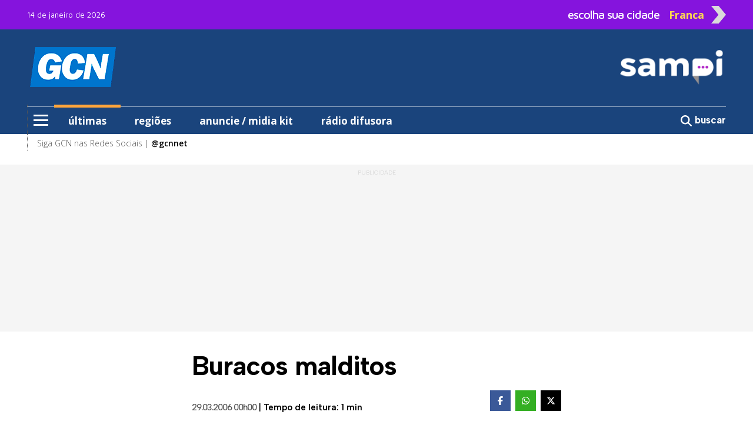

--- FILE ---
content_type: text/html; charset=utf-8
request_url: https://sampi.net.br/franca/noticias/1289662/franca-e-regiao/2006/03/buracos-malditos
body_size: 11440
content:
<!DOCTYPE html>
<html lang="pt-br" class="h-100">

<head>

	<base href="https://sampi.net.br">
	<meta charset="utf-8">
	<meta http-equiv="X-UA-Compatible" content="IE=edge">
	<meta name='viewport' content='width=device-width, initial-scale=1, maximum-scale=1.0, user-scalable=0'>

	<title>Buracos malditos</title>

	<link rel="canonical" href="https://sampi.net.br/franca/noticias/1289662/franca-e-regiao/2006/03/buracos-malditos" />
	
	<meta name="description" content=":Rog&eacute;rio, Lucas e possivelmente Mauro. Tr&ecirc;s francanos e um mesmo destino. Desde ontem, eles engrossam a lista daqueles que foram v&iacute;timas de um buraco. E o pior: n&atilde;o tiveram a">

	<!-- Facebook MetaTags -->
	<meta property="og:title" content="GCN: Buracos malditos" />
	<meta property="og:description" content=":Rog&eacute;rio, Lucas e possivelmente Mauro. Tr&ecirc;s francanos e um mesmo destino. Desde ontem, eles engrossam a lista daqueles que foram v&iacute;timas de um buraco. E o pior: n&atilde;o tiveram a">
	<meta property="og:url" content="https://sampi.net.br/franca/noticias/1289662/franca-e-regiao/2006/03/buracos-malditos" />
	<meta property="og:site_name" content="sampi" />
	<meta property="og:type" content="article" />
	<meta property="og:image" content="https://sampi.net.br/dir-arquivo-imagem/2006/03/731143614226.jpg" />
	<meta property="og:image:secure_url" content="https://sampi.net.br/dir-arquivo-imagem/2006/03/731143614226.jpg" />
	<meta property="og:locale" content="pt_BR">
	<meta property="fb:app_id" content="107142259640567" />
	<meta property="article:publisher" content="https://www.facebook.com/gcnfranca">
	<meta property="article:published_time" content="2006-03-29T00:00:00-03:00">
	<meta property="article:modified_time" content="2006-03-29T00:00:00-03:00">
	<link rel="image_src" href="https://sampi.net.br/dir-arquivo-imagem/2006/03/731143614226.jpg" />

	<meta name="twitter:card" content="summary_large_image">
	<meta name="twitter:title" content="GCN: Buracos malditos">
	<meta name="twitter:description" content=":Rog&eacute;rio, Lucas e possivelmente Mauro. Tr&ecirc;s francanos e um mesmo destino. Desde ontem, eles engrossam a lista daqueles que foram v&iacute;timas de um buraco. E o pior: n&atilde;o tiveram a">
	<meta name="twitter:image" content="https://sampi.net.br/dir-arquivo-imagem/2006/03/731143614226.jpg">

			<link rel="amphtml" href="https://sampi.net.br/franca/noticias/amp/1289662/franca-e-regiao/2006/03/buracos-malditos">
	
	<script type="application/ld+json">
		{
			"@context": "https://schema.org",
			"@type": "NewsArticle",
			"isAccessibleForFree": true,
			"inLanguage": "pt-BR",
			"articleSection": "Franca e Região",
			"headline": "Buracos malditos",
			"description": ":Rog&eacute;rio, Lucas e possivelmente Mauro. Tr&ecirc;s francanos e um mesmo destino. Desde ontem, eles engrossam a lista daqueles que foram v&iacute;timas de um buraco. E o pior: n&atilde;o tiveram a",
			 "image": ["https://sampi.net.br/dir-arquivo-imagem/2006/03/731143614226.jpg"],
			 "datePublished": "2006-03-29T00:00:00-03:00",
			"dateModified": "2006-03-29T00:00:00-03:00",
			"url": "https://sampi.net.br/franca/noticias/1289662/franca-e-regiao/2006/03/buracos-malditos",
			"mainEntityOfPage": {
				"@type": "WebPage",
				"@id": "https://sampi.net.br/franca/noticias/1289662/franca-e-regiao/2006/03/buracos-malditos"
			},
			"author": {
				"@type": "Person",
				"name": "Da Redação",
				"url": "https://sampi.net.br/franca"
			},
			"publisher": {
				"@type": "Organization",
				"@context": "https://schema.org",
				"@id": "https://sampi.net.br",
				"name": "Sampi",
				"url": "https://sampi.net.br",
				"logo": {
					"@type": "ImageObject",
					"url": "https://sampi.net.br/assets/img/logo_quadrado_4.jpg",
					"width": 230,
					"height": 95
				},
				"sameAs": [
					"https://www.facebook.com/sampinoticia",
					"https://x.com/sampi_noticias",
					"https://www.instagram.com/sampi_noticias/"
				]
			}
		}
	</script>
	<script type="application/ld+json">
		{
			"@context": "https://schema.org",
			"@type": "BreadcrumbList",
			"itemListElement": [{
				"@type": "ListItem",
				"position": 1,
				"name": "Franca e Região",
				"item": "https://sampi.net.br/franca/categoria/id/21/franca-e-regiao"
			}]
		}
	</script>

	<script src="https://www.google.com/recaptcha/api.js" async defer></script>

	<link href="https://sampi.net.br/dist/assets/css/app.fcb645eeff1a0ea372ce0943cda98c90.css" rel="stylesheet"></link>
<link rel="shortcut icon" href="https://sampi.net.br/favicon.ico">
<link rel="apple-touch-icon" sizes="76x76" href="https://sampi.net.br/assets/img/apple-icon.png">


    <link rel="dns-prefetch" href="//sampi.net.br">
            <script data-cfasync="false" type="text/javascript">
            var w = window.top,
                d = w.document,
                s = d.createElement("script"),
                h = d.head ||
                d.getElementsByTagName("head")[0];
            s.src = "https://tags.denakop.com/10813/sampi.net.br.js";
            s.type = "text/javascript";
            s.async = true;
            s.setAttribute("data-cfasync", "false");
            h.appendChild(s);
        </script>
    

    <script async src="https://www.googletagmanager.com/gtag/js?id=G-JBT93T170L"></script>
    <script>
        window.dataLayer = window.dataLayer || [];

        function gtag() {
            dataLayer.push(arguments);
        }
        gtag('js', new Date());

        gtag('config', 'G-JBT93T170L');
    </script>

                <script async src="https://www.googletagmanager.com/gtag/js?id=G-0DNV088497"></script>
            <script>
                window.dataLayer = window.dataLayer || [];

                function gtag() {
                    dataLayer.push(arguments);
                }
                gtag('js', new Date());

                gtag('config', 'G-0DNV088497');
            </script>
        
    <script async id="ebx" src="//applets.ebxcdn.com/ebx.js"></script>

	
</head>

<body class="d-flex flex-column h-100">

	<div role="main" class="flex-shrink-0">
		<header class="menuFixo">
			<div class="container d-none">
			<div class="row">
				<div class="col-24 p-0 d-xl-none">
					<a href="https://wa.me/16991957960" target="_blank">
						<img src="https://sampi.net.br/assets/img/gif/gcnM.gif" class="w-100 my-1">
					</a>
				</div>
			</div>
		</div>
		<div class="topo">
		<div class="container">
			<div class="row align-items-center">
				<div class="col-24 text-start col-xl mt-1 mt-xl-0">
					<span class="datamenu ">14 de janeiro de 2026</span>
				</div>
				<div class="col-xl-9 topinho position-relative" id="sidebarCollapseCidade">
					<div id="abrecidade" class="text-end d-none d-xl-flex">
						<span class="escolha me-3">escolha sua cidade</span>
						<span class="setaCidade text-center me-2">Franca</span>
						<img src="https://sampi.net.br/assets/img/seta.png" class="setaD imgseta ms-1 rounded-0">
					</div>
					<div class="menu__cidade position-absolute d-none"> <label class="header__trigger_cidade"></label>
   <ul class="menu__editorials mb-0">
               <li class="menu-item">
            <a href="https://sampi.net.br/" title="Nacional">Nacional</a>
         </li>
               <li class="menu-item">
            <a href="https://sampi.net.br/aracatuba" title="Araçatuba">Araçatuba</a>
         </li>
               <li class="menu-item">
            <a href="https://sampi.net.br/bauru" title="Bauru">Bauru</a>
         </li>
               <li class="menu-item">
            <a href="https://sampi.net.br/campinas" title="Campinas">Campinas</a>
         </li>
               <li class="menu-item">
            <a href="https://sampi.net.br/franca" title="Franca">Franca</a>
         </li>
               <li class="menu-item">
            <a href="https://sampi.net.br/jundiai" title="Jundiaí">Jundiaí</a>
         </li>
               <li class="menu-item">
            <a href="https://sampi.net.br/piracicaba" title="Piracicaba">Piracicaba</a>
         </li>
               <li class="menu-item">
            <a href="https://sampi.net.br/ovale" title="São José dos Campos">São José dos Campos</a>
         </li>
         </ul>
</div>				</div>
			</div>
		</div>
	</div>
	<div class="back-azul">
		<div class="container">
			<div class="container position-relative px-0">
				<div class="row py-xl-4 logos justify-content-between">
					<div class="col-5 ps-3 text-center d-xl-none">
						<input type="checkbox" id="checkbox-menu">
						<label for="checkbox-menu" class="menu-icon mt-0" id="menu-icon">
							<span></span>
							<span></span>
							<span></span>
						</label>
					</div>
					<div class="col-1 col-xl-7 pt-2 pt-xl-0 text-start align-items-center position-xl-relative d-flex">
													<a href="https://sampi.net.br/franca" class="d-none d-xl-flex">
								<img src="https://sampi.net.br/assets/img/Hlogo_1.png" alt="GCN - Sampi Franca" class="rounded-0">
							</a>
												<div class="menu__encapsulators position-absolute d-none">
   <label for="checkbox-menu" class="header__trigger mt-0 d-flex d-xl-none"></label>
   <label for="checkbox-menu2" class="header__trigger2 mt-0 d-none d-xl-flex"></label>
   <ul class="menu__editorials mb-0">
      <li class="menu-item">
         <a href="https://sampi.net.br/franca/categoria/ultimas" class="back-laranja" title="últimas">últimas</a>
      </li>
      <li class="menu-item">
         <a href="https://sampi.net.br/franca/categoria/regioes" title="regiões">regiões</a>
      </li>
            <li class="menu-item has__submenu">
         <a class="submenu__link" href="#" title="editorias"> editorias </a>
         <ul class="submenu__itens position-absolute">
            <li> <a class="hide__submenu">editorias</a> </li>
                           <li><a href="https://sampi.net.br/franca/categoria/id/22/artes">Artes</a></li>
                           <li><a href="https://sampi.net.br/franca/categoria/id/13872/brasil-e-mundo">Brasil e Mundo</a></li>
                           <li><a href="https://sampi.net.br/franca/categoria/id/13876/celebs">Celebs</a></li>
                           <li><a href="https://sampi.net.br/franca/categoria/id/15733/conteudo-de-marca">Conteúdo de Marca</a></li>
                           <li><a href="https://sampi.net.br/franca/categoria/id/15751/copa-difusora">Copa Difusora</a></li>
                           <li><a href="https://sampi.net.br/franca/categoria/id/98/editais-e-declaracoes">Editais e Declarações</a></li>
                           <li><a href="https://sampi.net.br/franca/categoria/id/56/eleicoes">Eleições</a></li>
                           <li><a href="https://sampi.net.br/franca/categoria/id/13943/esporte">Esporte</a></li>
                           <li><a href="https://sampi.net.br/franca/categoria/id/15754/franca-201-anos">Franca 201 Anos</a></li>
                           <li><a href="https://sampi.net.br/franca/categoria/id/15739/franca-bicentenaria">Franca Bicentenária</a></li>
                           <li><a href="https://sampi.net.br/franca/categoria/id/21/franca-e-regiao">Franca e Região</a></li>
                           <li><a href="https://sampi.net.br/franca/categoria/id/15752/franca-tem-voz">Franca tem voz</a></li>
                           <li><a href="https://sampi.net.br/franca/categoria/id/15738/guia-de-beneficios">Guia de Benefícios</a></li>
                           <li><a href="https://sampi.net.br/franca/categoria/id/44/nossas-letras">Nossas Letras</a></li>
                           <li><a href="https://sampi.net.br/franca/categoria/id/48/obituarios">Obituários</a></li>
                           <li><a href="https://sampi.net.br/franca/categoria/id/15741/olimpiadas">Olimpíadas</a></li>
                     </ul>
      </li>
               <li class="menu-item has__submenu">
            <a class="submenu__link" href="#" title="colunistas sampi">colunistas sampi</a>
            <ul class="submenu__itens position-absolute">
               <li> <a class="hide__submenu">colunistas sampi</a> </li>
                                 <li>
                     <a href="https://sampi.net.br/franca/categoria/id/16129/anderson-farias">
                        Anderson Farias                     </a>
                  </li>
                                 <li>
                     <a href="https://sampi.net.br/franca/categoria/id/16130/correa-neves">
                        Corrêa Neves Jr.                     </a>
                  </li>
                                 <li>
                     <a href="https://sampi.net.br/franca/categoria/id/16128/guilherme-cortez">
                        Guilherme Cortez                     </a>
                  </li>
                                 <li>
                     <a href="https://sampi.net.br/franca/categoria/id/16185/guilherme-del-bianco">
                        Guilherme Del Bianco                     </a>
                  </li>
                                 <li>
                     <a href="https://sampi.net.br/franca/categoria/id/16127/guilherme-del-bianco-e-carlos-eduardo-silva-jr">
                        Guilherme Del Bianco e Carlos Eduardo Silva Jr.                     </a>
                  </li>
                                 <li>
                     <a href="https://sampi.net.br/franca/categoria/id/16158/jose-antonio-parimoschi">
                        José Antonio Parimoschi                     </a>
                  </li>
                                 <li>
                     <a href="https://sampi.net.br/franca/categoria/id/16125/jose-milagre">
                        José Milagre                     </a>
                  </li>
                                 <li>
                     <a href="https://sampi.net.br/franca/categoria/id/16157/lucas-augusto-machado">
                        Lucas Augusto Machado                     </a>
                  </li>
                                 <li>
                     <a href="https://sampi.net.br/franca/categoria/id/16134/luiz-fernando-machado">
                        Luiz Fernando Machado                     </a>
                  </li>
                                 <li>
                     <a href="https://sampi.net.br/franca/categoria/id/16124/rafa-zimbaldi">
                        Rafa Zimbaldi                     </a>
                  </li>
                           </ul>
         </li>
                     <li class="menu-item has__submenu">
            <a class="submenu__link" href="#" title="colunistas"> colunistas </a>
            <ul class="submenu__itens position-absolute">
               <li> <a class="hide__submenu">colunistas</a> </li>
                                 <li>
                     <a href="https://sampi.net.br/franca/categoria/id/32/artigos">
                        Artigos                     </a>
                  </li>
                                 <li>
                     <a href="https://sampi.net.br/franca/categoria/id/13/gazetilha">
                        Corrêa Neves Jr                     </a>
                  </li>
                                 <li>
                     <a href="https://sampi.net.br/franca/categoria/id/153/jose-geraldo-segantin">
                        José Geraldo Segantin                     </a>
                  </li>
                                 <li>
                     <a href="https://sampi.net.br/franca/categoria/id/16196/marilia-martins">
                        Marília Martins                     </a>
                  </li>
                                 <li>
                     <a href="https://sampi.net.br/franca/categoria/id/16189/miguel-francisco">
                        Miguel Francisco                     </a>
                  </li>
                                 <li>
                     <a href="https://sampi.net.br/franca/categoria/id/291/isaac-ribeiro">
                        Pastor Isaac Ribeiro                     </a>
                  </li>
                                 <li>
                     <a href="https://sampi.net.br/franca/categoria/id/398/tiago-bachur">
                        Tiago Faggioni Bachur                     </a>
                  </li>
                                 <li>
                     <a href="https://sampi.net.br/franca/categoria/id/152/toninho-menezes">
                        Toninho Menezes                     </a>
                  </li>
                           </ul>
         </li>
                                 <li class="menu-item">
               <a href="https://sampi.net.br/franca/categoria/podcast" title="podcast">podcast</a>
            </li>
                                 <li class="menu-item has__submenu">
         <a class="submenu__link" href="#" title="variedades"> variedades </a>
         <ul class="submenu__itens position-absolute">
            <li> <a class="hide__submenu">variedades</a> </li>
                           <li><a href="https://sampi.net.br/franca/categoria/id/16123/antonia-maria-zogaeb">Antônia Maria Zogaeb</a></li>
                           <li><a href="https://sampi.net.br/franca/categoria/id/104/camila">Camila</a></li>
                           <li><a href="https://sampi.net.br/franca/categoria/id/35/higininho">Higininho</a></li>
                           <li><a href="https://sampi.net.br/franca/categoria/id/33/painel">Painel</a></li>
                           <li><a href="https://sampi.net.br/franca/publicidade_legal">Publicidade Legal</a></li>
                           <li><a href="https://sampi.net.br/franca/categoria/id/14163/receitas-da-sonia">Receitas da Sônia</a></li>
                     </ul>
      </li>
                     <li class="menu-item">
            <a href="" onclick="window.open('https://sampi.net.br/franca/radiodifusorafranca','Difusora ao vivo','toolbar=no,location=no,directories=no,status=no,menubar=no,scrollbars=yes,resizable=yes,width=640,height=400,left=10,top=10'); return false;" title="rádio difusora">rádio difusora</a>
         </li>
            <hr>
      <li class="menu-item2"><a href="https://sampi.net.br/franca/sobre_a_sampi">Sobre a Sampi</a></li>
      <li class="menu-item2"><a href="https://sampi.net.br/franca/termos_de_uso">Termos de uso</a></li>
      <li class="menu-item2"><a href="https://sampi.net.br/franca/politica_de_privacidade">Política de Privacidade</a></li>
      <li class="menu-item2"><a href="https://sampi.net.br/franca/faleconosco">Fale com a Sampi</a></li>
      <li class="menu-item2"><a href="https://sampi.net.br/franca/curriculo">Envie seu Currículo</a></li>
   </ul>
</div>					</div>
					<div class="col px-0 text-center d-xl-none">
						<h1 class="logoDesk mb-0 pt-2">
							<a href="https://sampi.net.br/franca">
								<img src="https://sampi.net.br/assets/img/Blogo_1.png" alt="GCN - Sampi Franca" class="pt-1 rounded-0" width="70%">
								<br>
								GCN - Sampi Franca							</a>
						</h1>
					</div>
					<div class="col-6 pt-1 text-end d-xl-none">
						<h5 class="pesquisa mb-0">
							<a onclick="Busca('franca')">
								<svg xmlns="http://www.w3.org/2000/svg" viewBox="0 0 600 600" style="width: 26px; margin-top: -6px;">
									<path d="M416 208c0 45.9-14.9 88.3-40 122.7L502.6 457.4c12.5 12.5 12.5 32.8 0 45.3s-32.8 12.5-45.3 0L330.7 376c-34.4 25.2-76.8 40-122.7 40C93.1 416 0 322.9 0 208S93.1 0 208 0S416 93.1 416 208zM208 352a144 144 0 1 0 0-288 144 144 0 1 0 0 288z" fill="#ffffff" />
								</svg>
							</a>
						</h5>
					</div>
					<div class="col-7 ps-0 text-center logosampi d-xl-none" style="position: absolute; top: -27px; right: -10px;">
													<a href="https://sampi.net.br/franca" class="h-100 d-flex align-items-center justify-content-start">
								<img src="https://sampi.net.br/assets/img/Blogo_4.png" width="100px" alt="Logo Sampi">
							</a>
											</div>
											<div class="col-xl-10 d-none ">
							<a href="https://wa.me/16991957960" target="_blank">
								<img src="https://sampi.net.br/assets/img/gif/gcnD.gif" class="img-fluid">
							</a>
						</div>
																<div class="col-xl-7 text-end d-none d-xl-flex">
							<a href="https://sampi.net.br/franca">
								<img src="https://sampi.net.br/assets/img/HHlogo_4.png" alt="Logo Sampi" class="img-fluid rounded-0">
							</a>
						</div>
									</div>
			</div>
			<div class="container d-none d-xl-block">
				<div class="row bordamenu">
					<div class="col px-0">
						<div class="wrap_menu">
							<nav id="main-menu">
								<ul class="menu">
									<li class="menu-item">
										<input type="checkbox" id="checkbox-menu2">
										<label for="checkbox-menu2" class="menu-icon" id="menu-icon2">
											<span></span>
											<span></span>
											<span></span>
										</label>
									</li>
									<li class="menu-item borda-cima px-4 active">
										<a href="https://sampi.net.br/franca/categoria/ultimas" class="back-laranja">últimas</a>
									</li>
									<li class="menu-item borda-cima px-4 ">
										<a href="https://sampi.net.br/franca/categoria/regioes">regiões</a>
									</li>
																				<li class="menu-item borda-cima px-4 ">
												<a href="https://sampi.net.br/franca/midiakit">anuncie / midia kit</a>
											</li>
											<li class="menu-item borda-cima px-4">
												<a href="" onclick="window.open('https://sampi.net.br/franca/radiodifusorafranca','Difusora ao vivo','toolbar=no,location=no,directories=no,status=no,menubar=no,scrollbars=yes,resizable=yes,width=640,height=400,left=10,top=10'); return false;">rádio difusora</a>
											</li>
																		</ul>
							</nav>
						</div>
					</div>
					<div class="col-3 px-0 text-end pt-1">
						<a onclick="Busca('franca')" class="buscar border-0">
							<svg xmlns="http://www.w3.org/2000/svg" viewBox="0 0 512 512">
								<path d="M416 208c0 45.9-14.9 88.3-40 122.7L502.6 457.4c12.5 12.5 12.5 32.8 0 45.3s-32.8 12.5-45.3 0L330.7 376c-34.4 25.2-76.8 40-122.7 40C93.1 416 0 322.9 0 208S93.1 0 208 0S416 93.1 416 208zM208 352a144 144 0 1 0 0-288 144 144 0 1 0 0 288z" fill="#ffffff" />
							</svg>
							<strong>buscar</strong>
						</a>
					</div>
				</div>
			</div>
		</div>

	</div>
	<div class="container d-xl-none">
		<div class="row back-cinzinha text-end postion-relative" id="cidades">
			<span class="py-2 text-cinzaescuro" id="sidebarCollapseCidade1"><strong>escolha outra cidade</strong> <img src="https://sampi.net.br/assets/img/seta.png" alt="seta" class="seta" width="5%"></span>
		</div>
	</div>
	<div class="container back-branco d-none d-xl-block">
		<div class="container">
			<div class="row bordamenu2">
				<div class="col-24 pt-1">
					<span>Siga GCN nas Redes Sociais | <a href="https://www.instagram.com/gcnnet" target="_blank"><strong>@gcnnet</strong></a> </span>
				</div>
			</div>
		</div>
	</div>

</header>
<form action="https://sampi.net.br/franca/busca" method="POST" id="formBuscaEnvia" class="d-none">
	<input type="text" name="q" id="inputBuscaEnvia">
</form>
					<section class="mt-4 back-cinzinha Publicidade">
				<div class="container">
					<div class="row text-center justify-content-center">
						<div class="col publiescrito ad1">
							<div class="publi denakop-post-franca-ad1"></div>
						</div>
					</div>
				</div>
			</section>
		
		<main class="mt-5">
			<article id="exibenoticia">
				<div class="container">
					<div class="row justify-content-center">
						<div class="col-24 col-xl-13">
							<div class="row">
								<span class="chapeu"></span>
								<h1>Buracos malditos</h1>
							</div>
							<div class="row">
								<div class="col-24 col-xl-15">
									<div class="headline">
																				<br>
										<time datetime="2006-03-29T00:00:00-03:00">29.03.2006 00h00</time>
										<span>| <strong>Tempo de leitura: 1 min</strong></span>
																													</div>
								</div>
								<div class="col-24 col-xl-9 compartilhar d-flex align-items-center justify-content-end mt-3 mt-xl-0">
									<a class="btn-compartilhamento btn-icon btn-facebook me-2 text-center hoverActive" href="http://facebook.com/sharer.php?u=https://sampi.net.br/franca/noticias/1289662/franca-e-regiao/2006/03/buracos-malditos" title="Facebook" target="_blank">
										<svg xmlns="http://www.w3.org/2000/svg" viewBox="0 0 320 512">
											<path d="M80 299.3V512H196V299.3h86.5l18-97.8H196V166.9c0-51.7 20.3-71.5 72.7-71.5c16.3 0 29.4 .4 37 1.2V7.9C291.4 4 256.4 0 236.2 0C129.3 0 80 50.5 80 159.4v42.1H14v97.8H80z" fill="#ffffff" />
										</svg>
										<span class="d-none">Facebook</span>
									</a>
									<a class="btn-compartilhamento btn-icon btn-whatsapp me-2 text-center hoverActive" href="https://api.whatsapp.com/send?text=https://sampi.net.br/franca/noticias/1289662/franca-e-regiao/2006/03/buracos-malditos" title="WhatsApp" target="_blank">
										<svg xmlns="http://www.w3.org/2000/svg" viewBox="0 0 448 512">
											<path d="M380.9 97.1C339 55.1 283.2 32 223.9 32c-122.4 0-222 99.6-222 222 0 39.1 10.2 77.3 29.6 111L0 480l117.7-30.9c32.4 17.7 68.9 27 106.1 27h.1c122.3 0 224.1-99.6 224.1-222 0-59.3-25.2-115-67.1-157zm-157 341.6c-33.2 0-65.7-8.9-94-25.7l-6.7-4-69.8 18.3L72 359.2l-4.4-7c-18.5-29.4-28.2-63.3-28.2-98.2 0-101.7 82.8-184.5 184.6-184.5 49.3 0 95.6 19.2 130.4 54.1 34.8 34.9 56.2 81.2 56.1 130.5 0 101.8-84.9 184.6-186.6 184.6zm101.2-138.2c-5.5-2.8-32.8-16.2-37.9-18-5.1-1.9-8.8-2.8-12.5 2.8-3.7 5.6-14.3 18-17.6 21.8-3.2 3.7-6.5 4.2-12 1.4-32.6-16.3-54-29.1-75.5-66-5.7-9.8 5.7-9.1 16.3-30.3 1.8-3.7 .9-6.9-.5-9.7-1.4-2.8-12.5-30.1-17.1-41.2-4.5-10.8-9.1-9.3-12.5-9.5-3.2-.2-6.9-.2-10.6-.2-3.7 0-9.7 1.4-14.8 6.9-5.1 5.6-19.4 19-19.4 46.3 0 27.3 19.9 53.7 22.6 57.4 2.8 3.7 39.1 59.7 94.8 83.8 35.2 15.2 49 16.5 66.6 13.9 10.7-1.6 32.8-13.4 37.4-26.4 4.6-13 4.6-24.1 3.2-26.4-1.3-2.5-5-3.9-10.5-6.6z" fill="#ffffff" />
										</svg>
										<span class="d-none">Whatsapp</span>
									</a>
									<a class="btn-compartilhamento btn-icon btn-twitter text-center hoverActive" href="http://twitter.com/share?url=https://sampi.net.br/franca/noticias/1289662/franca-e-regiao/2006/03/buracos-malditos" title="Twitter" target="_blank">
										<svg xmlns="http://www.w3.org/2000/svg" viewBox="0 0 512 512">
											<path d="M389.2 48h70.6L305.6 224.2 487 464H345L233.7 318.6 106.5 464H35.8L200.7 275.5 26.8 48H172.4L272.9 180.9 389.2 48zM364.4 421.8h39.1L151.1 88h-42L364.4 421.8z" fill="#ffffff" />
										</svg>
										<span class="d-none">Twitter</span>
									</a>
								</div>
							</div>
						</div>
					</div>
											<div class="row mt-3">
							<aside class="col-xl d-none d-xl-flex position-xl-sticky" style="top: 32px;">
								<div class="col-24 publi denakop-post-franca-ad2"></div>
							</aside>
							<div class="col-24 col-xl-13">
																	<figure class="capa">
																				<picture class="img-capa">
											<source srcset="https://sampi.net.br/dir-arquivo-imagem/2006/03/731143614226.jpg" media="(max-width: 850px)" type="image/jpg">
											<source srcset="https://sampi.net.br/dir-arquivo-imagem/2006/03/731143614226266.jpg" media="(max-width: 266px)" type="image/jpg">
											<source srcset="https://sampi.net.br/dir-arquivo-imagem/2006/03/731143614226134.jpg" media="(max-width: 134px)" type="image/jpg">
											<img src="https://sampi.net.br/dir-arquivo-imagem/2006/03/731143614226.jpg" alt="Lucas, 16: dificuldades para comer e at&eacute; conversar" width="850px" class="img-fluid">
										</picture>
										<figcaption class="figure-caption mt-2">
											Lucas, 16: dificuldades para comer e at&eacute; conversar										</figcaption>
									</figure>
																																	<div class="Publicidade back-cinzinha d-flex flex-column align-items-center publiescrito pt-2">
										<div class="col-24 publi denakop-post-franca-ad4"></div>
									</div>
																<div class="texto0 mt-4">
																		Patr&iacute;cia Paim
da Reda&ccedil;&atilde;o
Rog&eacute;rio, Lucas e possivelmente Mauro. Tr&ecirc;s francanos e um mesmo destino. Desde ontem, eles engrossam a lista daqueles que foram v&iacute;timas de um buraco. E o pior: n&atilde;o tiveram apenas preju&iacute;zos materiais. Os tr&ecirc;s foram parar na Santa Casa, desacordados. A queda de Mauro Guidone foi a mais grave. Ningu&eacute;m viu, mas ao que tudo indica ele perdeu o controle sobre a bicicleta que conduzia ao se deparar com um buraco na Rua Batatais, no Jardim Francano, na manh&atilde; de ontem. Est&aacute; internado com traumatismo craniano. Lucas Alves Rodrigues e Rog&eacute;rio dos Santos Alves literalmente deram com a cara no ch&atilde;o por conta de um ‘trai&ccedil;oeiro’ buraco na Avenida S&atilde;o Vicente, no No&ecirc;mia, na noite de s&aacute;bado. Tiveram as faces desfiguradas ap&oacute;s ca&iacute;rem da bicicleta.

O mais triste &eacute; que eles n&atilde;o s&atilde;o as primeiras v&iacute;timas dos buracos da cidade. No m&ecirc;s passado, o aposentado Jos&eacute; Carlos da Silva, 56, morador na Vila S&atilde;o Sebasti&atilde;o, tamb&eacute;m foi derrubado por um buraco. Coincid&ecirc;ncia ou n&atilde;o, Silva tamb&eacute;m estava de bicicleta. A queda rendeu v&aacute;rias escoria&ccedil;&otilde;es por todo o seu corpo. 

As fam&iacute;lias de Rog&eacute;rio e Lucas est&atilde;o revoltadas. Mesmo assim dizem que n&atilde;o pensam em processar a prefeitura, querem apenas ajuda financeira para comprar medicamentos. Na prefeitura, ningu&eacute;m falou sobre o assunto. De acordo com a assessoria de imprensa, o mais indicado para falar sobre o ocorrido seria o procurador jur&iacute;dico Joviano Mendes da Silva, mas ele estava viajando. Quanto aos culpados, s&oacute; a opera&ccedil;&atilde;o Tapa-buracos pode enfrent&aacute;-los. Ela ser&aacute; intensificada a partir do pr&oacute;ximo m&ecirc;s.								</div>
																	<div class="Publicidade back-cinzinha d-flex flex-column align-items-center publiescrito pt-2">
										<div class="col-24 publi denakop-post-franca-ad5"></div>
									</div>
																<div class="texto1 mt-4">
																	</div>
							</div>
							<aside class="col-xl d-none d-xl-block">
								<section id="barra" class="mt-4 mt-xl-0">
									<div class="container px-0">
    <div class="row">
        <div class="col-24">
            <h5>mais lidas</h5>
        </div>
    </div>
    <div class="container px-3">
        <div class="row">
            <div class="col-5 col-xl-6" style="height: 5px; background-color: #FF881B;"></div>
            <div class="col-3 col-xl-4" style="height: 5px; margin-left: 5px; background-color: #8514DD;"></div>
            <div class="col" style="height: 1px; margin-top: 2px; background-color: #666;"></div>
        </div>
    </div>
            <div class="row mt-3 align-items-center">
            <a href="https://sampi.net.br/franca/noticias/2954218/policia/2026/01/idoso-fica-ferido-e-desacordado-apos-briga-em-clube-de-franca" class="hoverActive d-flex align-items-center justify-content-center">
                <div class="col-7 pe-0 d-flex align-items-center justify-content-center">
                    <span class="d-flex align-items-center justify-content-center">1</span>
                </div>
                <div class="col-17">
                    <h3 class="mb-0 ps-3">Idoso fica ferido e desacordado após briga em clube de Franca</h3>
                </div>
            </a>
        </div>
        <hr>
            <div class="row mt-3 align-items-center">
            <a href="https://sampi.net.br/franca/noticias/2954502/local/2026/01/tempestade-transborda-corregos-e-causa-alagamentos-em-franca" class="hoverActive d-flex align-items-center justify-content-center">
                <div class="col-7 pe-0 d-flex align-items-center justify-content-center">
                    <span class="d-flex align-items-center justify-content-center">2</span>
                </div>
                <div class="col-17">
                    <h3 class="mb-0 ps-3">Tempestade transborda córregos e causa alagamentos em Franca</h3>
                </div>
            </a>
        </div>
        <hr>
            <div class="row mt-3 align-items-center">
            <a href="https://sampi.net.br/franca/noticias/2954272/policia/2026/01/carro-com-bebe-arrebenta-poste-no-bairro-sao-jose-em-franca" class="hoverActive d-flex align-items-center justify-content-center">
                <div class="col-7 pe-0 d-flex align-items-center justify-content-center">
                    <span class="d-flex align-items-center justify-content-center">3</span>
                </div>
                <div class="col-17">
                    <h3 class="mb-0 ps-3">Carro com bebê arrebenta poste no bairro São José, em Franca</h3>
                </div>
            </a>
        </div>
        <hr>
            <div class="row mt-3 align-items-center">
            <a href="https://sampi.net.br/franca/noticias/2954211/local/2026/01/bebe-de-1-ano-morre-apos-se-afogar-em-caixa-dagua-dentro-de-casa" class="hoverActive d-flex align-items-center justify-content-center">
                <div class="col-7 pe-0 d-flex align-items-center justify-content-center">
                    <span class="d-flex align-items-center justify-content-center">4</span>
                </div>
                <div class="col-17">
                    <h3 class="mb-0 ps-3">Bebê de 1 ano morre após se afogar em caixa d'água dentro de casa</h3>
                </div>
            </a>
        </div>
        <hr>
            <div class="row mt-3 align-items-center">
            <a href="https://sampi.net.br/franca/noticias/2954543/local/2026/01/bagres-transborda-e-interdita-rodovia-que-liga-restinga" class="hoverActive d-flex align-items-center justify-content-center">
                <div class="col-7 pe-0 d-flex align-items-center justify-content-center">
                    <span class="d-flex align-items-center justify-content-center">5</span>
                </div>
                <div class="col-17">
                    <h3 class="mb-0 ps-3">Bagres transborda e interdita rodovia que liga Restinga</h3>
                </div>
            </a>
        </div>
        <hr>
    </div>									<div class="col-24 publi denakop-post-franca-ad3"></div>
								</section>
							</aside>
						</div>
									</div>
																													   <section id="whatsapp" class="py-7">
      <div class="container">
         <div class="row">
            <div class="col-xl"></div>
            <div class="col-24 col-xl-13">
                                 <p>
                     Fale com o <strong>GCN/Sampi!</strong><br>
                     <strong>Tem alguma sugestão de pauta ou quer apontar uma correção?</strong><br>
                     <a href="https://api.whatsapp.com/send?phone=5516997812173&text=Ol%C3%A1%2C%20GCN!%20">Clique aqui</a> e fale com nossos repórteres.
                  </p>
                  <div class="blocowhats">
                     <a href="https://chat.whatsapp.com/B8mbgNXKBaGEDGjoqhYPRy" target="_blank" class="text-decoration-none">
                        <div class="row py-3 px-5">
                           <div class="col-xl-4 d-flex justify-content-center align-items-center">
                              <img src="https://sampi.net.br/assets/img/whats2.png" class="d-none d-xl-block w-75">
                              <img src="https://sampi.net.br/assets/img/whats2.png" class="d-block d-xl-none w-25">
                           </div>
                           <div class="col-xl-13 mt-3 mt-xl-0 align-items-center whatstexto">
                              <div class="row">
                                 <p>
                                    Receba as notícias mais relevantes de Franca e região direto no seu whatsapp. <strong>Participe da Comunidade</strong>
                                 </p>
                              </div>
                              <div class="row">
                                 <div class="col-xl-18">
                                    <span class="py-2 px-4">ENTRE NO GRUPO</span>
                                 </div>
                              </div>
                           </div>
                           <div class="col-xl-7 d-none d-xl-flex justify-content-end">
                              <img src="https://sampi.net.br/assets/img/grupogcn1.jpg" class="w-100">
                           </div>
                        </div>
                     </a>
                  </div>

                           </div>
            <div class="col-xl"></div>
         </div>
      </div>
   </section>
								
<section id="comentarios" class="pt-3 mt-4">
    <div class="container">
        <div class="row">
            <div class="col-24 mt-3 mt-xl-0">
                <h3 class="mb-0">Comentários</h3>
            </div>
        </div>
        <div class="container mt-1">
   <div class="row">
      <div class="col-4 col-xl-2" style="height: 5px; background-color: #A034BF;"></div>
      <div class="col-2 col-xl-1" style="height: 5px; margin-left: 5px; background-color: #000000;"></div>
      <div class="col" style="height: 1px; margin-top: 2px; background-color: #999;"></div>
   </div>
</div>        <div class="row">
            <div class="col-24">
                <h4 class="mt-2">Comentários</h4>

                <form class="formComentario mt-3">
                    <div class="row gx-3">
                        <div class="col-24 form-group">
                            <input type="text" name="Nome" id="Nome" class="form-control mb-2" placeholder="Nome" maxlength="255" required>
                        </div>
                        <div class="col-24 col-xl-5 form-group">
                            <input type="text" name="Telefone" id="Telefone" class="form-control mb-2 mask-telefone" placeholder="Telefone">
                        </div>
                        <div class="col-24 col-xl-19 form-group">
                            <input type="email" name="Email" id="Email" class="form-control mb-2" placeholder="E-mail">
                        </div>
                        <div class="col-24 form-group">
                            <textarea name="Comentario" class="form-control mb-2" rows="5" placeholder="Escreva seu comentário" required></textarea>
                        </div>
                        <div class="col-24 text-end">
                            <div class="g-recaptcha mb-2 d-flex flex-row-reverse" data-sitekey="6Lc-5HYlAAAAAAP2xQ_fqmx_Ivu8Hsl2LVWtDUtC"></div>
                            <button type="submit" id="enviar" class="btn btn-rosa px-4"><strong>Enviar</strong></button>
                        </div>
                        <input type="hidden" name="IDNoticia" value="1289662">
                        <input type="hidden" name="trosnd" value="1">
                    </div>
                </form>

                            </div>
        </div>
    </div>
</section>							</article>
		</main>
					<section class="my-4 back-cinzinha Publicidade cont0">
				<div class="container">
					<div class="row text-center justify-content-center">
						<div class="col publiescrito">
							<div class="publi denakop-post-franca-ad7"></div>
						</div>
					</div>
				</div>
			</section>
			</div>

	<footer class="mt-7">
	<section class="footerCima back-rosa py-6">
		<div class="container">
			<div class="row">
				<div class="col-24 col-xl-5 px-5 ps-xl-4 pe-xl-6 borderFooter text-xl-end order-1">
					<a href="https://sampi.net.br/franca">
						<img class="w-50 rounded-0 d-flex d-xl-none" src="https://sampi.net.br/assets/img/Hlogo_1.png" alt="GCN - Sampi Franca">
						<img class="w-100 rounded-0 d-none d-xl-flex" src="https://sampi.net.br/assets/img/Flogo_1.png" alt="GCN - Sampi Franca">
					</a>
					<p class="mb-0 mt-2">GCN integra a maior rede de notícias do interior.</p>
					<a href="https://sampi.net.br">
						<img src="https://sampi.net.br/assets/img/sampi_new.png" alt="Logo Sampi" class="img-fluid mt-5 mt-xl-3 rounded-0 w-25 w-xl-75">
					</a>
					<br>
					<p class="mt-1">Notícias que importam onde você estiver</p>
				</div>
				<hr class="dot mx-auto d-xl-none my-4 order-2 w-100 rounded-0">
				<div class="col-xl-4 px-5 px-lg-3 pt-3 order-5 order-xl-3 redesSociais">
					<h6>Siga o <a href="https://www.instagram.com/gcnnet" target="_blank">@gcnnet</a> nas redes sociais:</h6>
					<a href="https://www.facebook.com/gcnfranca" target="_blank">
						<img class="me-2 me-xl-1 rounded-0" src="https://sampi.net.br/assets/img/face.png" alt="Logo Facebook">
					</a>
					<a href="https://www.instagram.com/gcnnet" target="_blank">
						<img class="me-2 me-xl-1 rounded-0" src="https://sampi.net.br/assets/img/insta.png" alt="Logo Instagram">
					</a>
											<a href="https://www.youtube.com/PortalGCNNET" target="_blank">
							<img class="me-2 me-xl-1 rounded-0" src="https://sampi.net.br/assets/img/you.png" alt="Logo YouTube">
						</a>
														</div>
				<div class="col-xl-4 px-5 px-xl-0 pt-0 pt-xl-3 order-3 order-xl-4">
					<h6><strong>CATEGORIAS</strong></h6>
											<p class="mb-1">Franca Tem Voz</p>
											<p class="mb-1">Conteúdo de Marca</p>
											<p class="mb-1">Eleições 2024</p>
											<p class="mb-1">Franca e Região</p>
											<p class="mb-1">Polícia</p>
											<p class="mb-1">Colunistas</p>
											<p class="mb-1">Brasil e Mundo</p>
											<p class="mb-1">Colunistas Sampi</p>
											<p class="mb-1">Podcasts</p>
											<p class="mb-1">Celebs</p>
									</div>
				<div class="col-xl-5 px-5 px-xl-3 order-4 order-xl-5 categoriasFooter">
											<p class="mb-1">Tv Gcn</p>
											<p class="mb-1">Horóscopo / João Bidu</p>
											<p class="mb-1">Copa Difusora</p>
											<p class="mb-1">Esportes</p>
											<p class="mb-1">Giro Sampi</p>
											<p class="mb-1">Camila</p>
											<p class="mb-1">Higininho</p>
											<p class="mb-1">Painel</p>
											<p class="mb-1">Receitas da Sônia</p>
											<p class="mb-1">Mais Lidas</p>
									</div>
				<hr class="soli order-last mt-4 mb-3 d-xl-none">
				<div class="col-xl-6 px-5 px-xl-3 pt-0 pt-xl-2 order-last">
					<h6 class="mb-0 d-none d-xl-block">Visite as cidades <img src="https://sampi.net.br/assets/img/sampi_new.png" alt="Logo Sampi" width="45%" class="rounded-0"></h6>
					<h6 class="mb-0 d-block d-xl-none">Visite as cidades <img src="https://sampi.net.br/assets/img/sampi_new.png" alt="Logo Sampi" width="30%" class="rounded-0"></h6>
												<p class="mb-1" style="margin-top: 10px;">
								<strong>
									<a class="text-laranja" href="https://sampi.net.br/aracatuba">
										Araçatuba									</a>
								</strong>
							</p>
												<p class="mb-1" style="margin-top: 10px;">
								<strong>
									<a class="text-laranja" href="https://sampi.net.br/bauru">
										Bauru									</a>
								</strong>
							</p>
												<p class="mb-1" style="margin-top: 10px;">
								<strong>
									<a class="text-laranja" href="https://sampi.net.br/campinas">
										Campinas									</a>
								</strong>
							</p>
												<p class="mb-1" style="margin-top: 10px;">
								<strong>
									<a class="text-laranja" href="https://sampi.net.br/franca">
										Franca									</a>
								</strong>
							</p>
												<p class="mb-1" style="margin-top: 10px;">
								<strong>
									<a class="text-laranja" href="https://sampi.net.br/jundiai">
										Jundiaí									</a>
								</strong>
							</p>
												<p class="mb-1" style="margin-top: 10px;">
								<strong>
									<a class="text-laranja" href="https://sampi.net.br/piracicaba">
										Piracicaba									</a>
								</strong>
							</p>
												<p class="mb-1" style="margin-top: 10px;">
								<strong>
									<a class="text-laranja" href="https://sampi.net.br/ovale">
										São José dos Campos									</a>
								</strong>
							</p>
									</div>
			</div>
		</div>
	</section>
	<section class="footerBaixo back-preto py-4">
		<div class="container">
			<div class="row">
				<div class="col px-5 d-flex flex-column flex-xl-row justify-content-xl-around">
					<a href="https://sampi.net.br/franca/sobre_a_sampi" class="mb-2">Sobre a Sampi</a>
					<a href="https://sampi.net.br/franca/termos_de_uso" class="mb-2">Termos de uso</a>
					<a href="https://sampi.net.br/franca/politica_de_privacidade" class="mb-2">Política de Privacidade</a>
					<a href="https://sampi.net.br/franca/faleconosco" class="mb-2">Fale com a Sampi</a>
					<a href="https://sampi.net.br/franca/curriculo" class="mb-2">Envie seu Currículo</a>
				</div>
			</div>
		</div>
	</section>
</footer>


<script src="https://sampi.net.br/dist/assets/js/app.fcb645eeff1a0ea372ce0943cda98c90.js"></script>


<script>
	CookieConsent.run({
		cookie: {
			name: 'lgpdConsent_v2'
		},
		guiOptions: {
			consentModal: {
				layout: "box inline",
				position: "bottom right",
				equalWeightButtons: false,
				flipButtons: false
			},
			preferencesModal: {
				layout: "box",
				position: "right",
				equalWeightButtons: false,
				flipButtons: false
			}
		},
		categories: {
			necessary: {
				enabled: true,
				readOnly: true
			},
			functionality: {
				enabled: true
			},
			analytics: {
				enabled: true
			},
			marketing: {
				enabled: true
			}
		},
		language: {
			default: "pt",
			autoDetect: "browser",
			translations: {
				pt: {
					consentModal: {
						title: 'Controle sua privacidade',
						description: 'A <span style="color:#711427"><b>SAMPI</b></span> utiliza cookies essenciais e tecnologias semelhantes para melhorar a sua experiência, de acordo com a nossa <a href="https://sampi.net.br/franca/politica_de_privacidade">Política de Privacidade</a> e, ao continuar navegando, você concorda com estas condições.',
						acceptAllBtn: 'Aceitar',
						showPreferencesBtn: 'Minhas opções',
						footer: '<a href="https://sampi.net.br/franca/politica_de_privacidade">Política de Privacidade</a>\n<a href="https://sampi.net.br/franca/termos_de_uso">Termo de Uso</a>'
					},
					preferencesModal: {
						title: 'Quem pode usar seus cookies?',
						acceptAllBtn: 'Aceitar',
						acceptNecessaryBtn: 'Rejeitar',
						savePreferencesBtn: 'Salvar opções',
						closeIconLabel: 'Fechar',
						serviceCounterLabel: 'Serviços|Serviços',
						sections: [{
								title: 'Uso de cookies',
								description: 'A <span style="color:#711427"><b>SAMPI</b></span> utiliza cookies essenciais e tecnologias semelhantes para melhorar a sua experiência, de acordo com a nossa <a href="https://sampi.net.br/franca/politica_de_privacidade">Política de Privacidade</a> e, ao continuar navegando, você concorda com estas condições.'
							},
							{
								title: 'Cookies Necessários <span class="pm__badge">Sempre Ativo</span>',
								description: 'Os cookies necessários são essenciais para o funcionamento do site, sem eles o site não funcionaria corretamente. (por exemplo, segurança, legislação)',
								linkedCategory: 'necessary'
							},
							{
								title: 'Cookies de Funcionalidade',
								description: 'Os cookies de funcionalidade ajustam o site a serviços de terceiros, como links para seu perfil em redes sociais, comentários, chatbots, etc.',
								linkedCategory: 'functionality'
							},
							{
								title: 'Cookies de Estatisticas',
								description: 'Os cookies de estatísticas, ou análises, traduzem as interações dos visitantes em relatórios detalhados de comportamento, de maneira anônima.',
								linkedCategory: 'analytics'
							},
							{
								title: 'Cookies de Marketing',
								description: 'Os cookies de marketing ou publicidade rastreiam a navegação dos visitantes e coletam dados para que a empresa possa fornecer anúncios mais relevantes de acordo com tal comportamento.',
								linkedCategory: 'marketing'
							}
						]
					}
				}
			}
		},
		onStatusChange: function(status) {
			if (status.categories.analytics) {
				var script = document.createElement('script');
				script.async = true;
				script.src = "https://www.googletagmanager.com/gtag/js?id=G-JBT93T170L";
				document.head.appendChild(script);

				window.dataLayer = window.dataLayer || [];

				function gtag() {
					dataLayer.push(arguments);
				}
				gtag('js', new Date());
				gtag('config', 'G-JBT93T170L');
			}
		}
	});
</script>

	<script>
		$(document).ready(function() {

			
			$.post('https://sampi.net.br/assets/ajax/noticia.php?option=acesso', {
				IDNoticia: 1289662			});

			$('.formComentario').submit(function(event) {
				event.preventDefault();
				if (grecaptcha.getResponse() != "") {
					$('.formComentario').find('#enviar').val('Enviando...').attr('disabled', '');
					$.post('https://sampi.net.br/assets/ajax/noticia.php?option=insertComentario', $('.formComentario').serialize())
						.done(function(response) {
							if (response == 'ok') {
								Swal.fire("Comentário enviado", "Em breve, seu comentário será analisado", 'success');
								$('.formComentario').find('input').val('');
								$('.formComentario').find('textarea').val('');
								$('.formComentario').find('#enviar').val('Enviar').removeAttr('disabled', '');
							} else {
								$('.formComentario').find('#enviar').val('Enviar').removeAttr('disabled', '');
								Swal.fire("Atenção", "Tente novamente mais tarde", "warning");
							}
						});
				} else {
					Swal.fire("Atenção", "Por favor, complete o desafio de segurança para enviar o formulário.", 'warning');
				}
			});
		});
	</script>


</body>

</html>

--- FILE ---
content_type: text/html; charset=utf-8
request_url: https://www.google.com/recaptcha/api2/anchor?ar=1&k=6Lc-5HYlAAAAAAP2xQ_fqmx_Ivu8Hsl2LVWtDUtC&co=aHR0cHM6Ly9zYW1waS5uZXQuYnI6NDQz&hl=en&v=PoyoqOPhxBO7pBk68S4YbpHZ&size=normal&anchor-ms=20000&execute-ms=30000&cb=k4tyvbn1i1hi
body_size: 49409
content:
<!DOCTYPE HTML><html dir="ltr" lang="en"><head><meta http-equiv="Content-Type" content="text/html; charset=UTF-8">
<meta http-equiv="X-UA-Compatible" content="IE=edge">
<title>reCAPTCHA</title>
<style type="text/css">
/* cyrillic-ext */
@font-face {
  font-family: 'Roboto';
  font-style: normal;
  font-weight: 400;
  font-stretch: 100%;
  src: url(//fonts.gstatic.com/s/roboto/v48/KFO7CnqEu92Fr1ME7kSn66aGLdTylUAMa3GUBHMdazTgWw.woff2) format('woff2');
  unicode-range: U+0460-052F, U+1C80-1C8A, U+20B4, U+2DE0-2DFF, U+A640-A69F, U+FE2E-FE2F;
}
/* cyrillic */
@font-face {
  font-family: 'Roboto';
  font-style: normal;
  font-weight: 400;
  font-stretch: 100%;
  src: url(//fonts.gstatic.com/s/roboto/v48/KFO7CnqEu92Fr1ME7kSn66aGLdTylUAMa3iUBHMdazTgWw.woff2) format('woff2');
  unicode-range: U+0301, U+0400-045F, U+0490-0491, U+04B0-04B1, U+2116;
}
/* greek-ext */
@font-face {
  font-family: 'Roboto';
  font-style: normal;
  font-weight: 400;
  font-stretch: 100%;
  src: url(//fonts.gstatic.com/s/roboto/v48/KFO7CnqEu92Fr1ME7kSn66aGLdTylUAMa3CUBHMdazTgWw.woff2) format('woff2');
  unicode-range: U+1F00-1FFF;
}
/* greek */
@font-face {
  font-family: 'Roboto';
  font-style: normal;
  font-weight: 400;
  font-stretch: 100%;
  src: url(//fonts.gstatic.com/s/roboto/v48/KFO7CnqEu92Fr1ME7kSn66aGLdTylUAMa3-UBHMdazTgWw.woff2) format('woff2');
  unicode-range: U+0370-0377, U+037A-037F, U+0384-038A, U+038C, U+038E-03A1, U+03A3-03FF;
}
/* math */
@font-face {
  font-family: 'Roboto';
  font-style: normal;
  font-weight: 400;
  font-stretch: 100%;
  src: url(//fonts.gstatic.com/s/roboto/v48/KFO7CnqEu92Fr1ME7kSn66aGLdTylUAMawCUBHMdazTgWw.woff2) format('woff2');
  unicode-range: U+0302-0303, U+0305, U+0307-0308, U+0310, U+0312, U+0315, U+031A, U+0326-0327, U+032C, U+032F-0330, U+0332-0333, U+0338, U+033A, U+0346, U+034D, U+0391-03A1, U+03A3-03A9, U+03B1-03C9, U+03D1, U+03D5-03D6, U+03F0-03F1, U+03F4-03F5, U+2016-2017, U+2034-2038, U+203C, U+2040, U+2043, U+2047, U+2050, U+2057, U+205F, U+2070-2071, U+2074-208E, U+2090-209C, U+20D0-20DC, U+20E1, U+20E5-20EF, U+2100-2112, U+2114-2115, U+2117-2121, U+2123-214F, U+2190, U+2192, U+2194-21AE, U+21B0-21E5, U+21F1-21F2, U+21F4-2211, U+2213-2214, U+2216-22FF, U+2308-230B, U+2310, U+2319, U+231C-2321, U+2336-237A, U+237C, U+2395, U+239B-23B7, U+23D0, U+23DC-23E1, U+2474-2475, U+25AF, U+25B3, U+25B7, U+25BD, U+25C1, U+25CA, U+25CC, U+25FB, U+266D-266F, U+27C0-27FF, U+2900-2AFF, U+2B0E-2B11, U+2B30-2B4C, U+2BFE, U+3030, U+FF5B, U+FF5D, U+1D400-1D7FF, U+1EE00-1EEFF;
}
/* symbols */
@font-face {
  font-family: 'Roboto';
  font-style: normal;
  font-weight: 400;
  font-stretch: 100%;
  src: url(//fonts.gstatic.com/s/roboto/v48/KFO7CnqEu92Fr1ME7kSn66aGLdTylUAMaxKUBHMdazTgWw.woff2) format('woff2');
  unicode-range: U+0001-000C, U+000E-001F, U+007F-009F, U+20DD-20E0, U+20E2-20E4, U+2150-218F, U+2190, U+2192, U+2194-2199, U+21AF, U+21E6-21F0, U+21F3, U+2218-2219, U+2299, U+22C4-22C6, U+2300-243F, U+2440-244A, U+2460-24FF, U+25A0-27BF, U+2800-28FF, U+2921-2922, U+2981, U+29BF, U+29EB, U+2B00-2BFF, U+4DC0-4DFF, U+FFF9-FFFB, U+10140-1018E, U+10190-1019C, U+101A0, U+101D0-101FD, U+102E0-102FB, U+10E60-10E7E, U+1D2C0-1D2D3, U+1D2E0-1D37F, U+1F000-1F0FF, U+1F100-1F1AD, U+1F1E6-1F1FF, U+1F30D-1F30F, U+1F315, U+1F31C, U+1F31E, U+1F320-1F32C, U+1F336, U+1F378, U+1F37D, U+1F382, U+1F393-1F39F, U+1F3A7-1F3A8, U+1F3AC-1F3AF, U+1F3C2, U+1F3C4-1F3C6, U+1F3CA-1F3CE, U+1F3D4-1F3E0, U+1F3ED, U+1F3F1-1F3F3, U+1F3F5-1F3F7, U+1F408, U+1F415, U+1F41F, U+1F426, U+1F43F, U+1F441-1F442, U+1F444, U+1F446-1F449, U+1F44C-1F44E, U+1F453, U+1F46A, U+1F47D, U+1F4A3, U+1F4B0, U+1F4B3, U+1F4B9, U+1F4BB, U+1F4BF, U+1F4C8-1F4CB, U+1F4D6, U+1F4DA, U+1F4DF, U+1F4E3-1F4E6, U+1F4EA-1F4ED, U+1F4F7, U+1F4F9-1F4FB, U+1F4FD-1F4FE, U+1F503, U+1F507-1F50B, U+1F50D, U+1F512-1F513, U+1F53E-1F54A, U+1F54F-1F5FA, U+1F610, U+1F650-1F67F, U+1F687, U+1F68D, U+1F691, U+1F694, U+1F698, U+1F6AD, U+1F6B2, U+1F6B9-1F6BA, U+1F6BC, U+1F6C6-1F6CF, U+1F6D3-1F6D7, U+1F6E0-1F6EA, U+1F6F0-1F6F3, U+1F6F7-1F6FC, U+1F700-1F7FF, U+1F800-1F80B, U+1F810-1F847, U+1F850-1F859, U+1F860-1F887, U+1F890-1F8AD, U+1F8B0-1F8BB, U+1F8C0-1F8C1, U+1F900-1F90B, U+1F93B, U+1F946, U+1F984, U+1F996, U+1F9E9, U+1FA00-1FA6F, U+1FA70-1FA7C, U+1FA80-1FA89, U+1FA8F-1FAC6, U+1FACE-1FADC, U+1FADF-1FAE9, U+1FAF0-1FAF8, U+1FB00-1FBFF;
}
/* vietnamese */
@font-face {
  font-family: 'Roboto';
  font-style: normal;
  font-weight: 400;
  font-stretch: 100%;
  src: url(//fonts.gstatic.com/s/roboto/v48/KFO7CnqEu92Fr1ME7kSn66aGLdTylUAMa3OUBHMdazTgWw.woff2) format('woff2');
  unicode-range: U+0102-0103, U+0110-0111, U+0128-0129, U+0168-0169, U+01A0-01A1, U+01AF-01B0, U+0300-0301, U+0303-0304, U+0308-0309, U+0323, U+0329, U+1EA0-1EF9, U+20AB;
}
/* latin-ext */
@font-face {
  font-family: 'Roboto';
  font-style: normal;
  font-weight: 400;
  font-stretch: 100%;
  src: url(//fonts.gstatic.com/s/roboto/v48/KFO7CnqEu92Fr1ME7kSn66aGLdTylUAMa3KUBHMdazTgWw.woff2) format('woff2');
  unicode-range: U+0100-02BA, U+02BD-02C5, U+02C7-02CC, U+02CE-02D7, U+02DD-02FF, U+0304, U+0308, U+0329, U+1D00-1DBF, U+1E00-1E9F, U+1EF2-1EFF, U+2020, U+20A0-20AB, U+20AD-20C0, U+2113, U+2C60-2C7F, U+A720-A7FF;
}
/* latin */
@font-face {
  font-family: 'Roboto';
  font-style: normal;
  font-weight: 400;
  font-stretch: 100%;
  src: url(//fonts.gstatic.com/s/roboto/v48/KFO7CnqEu92Fr1ME7kSn66aGLdTylUAMa3yUBHMdazQ.woff2) format('woff2');
  unicode-range: U+0000-00FF, U+0131, U+0152-0153, U+02BB-02BC, U+02C6, U+02DA, U+02DC, U+0304, U+0308, U+0329, U+2000-206F, U+20AC, U+2122, U+2191, U+2193, U+2212, U+2215, U+FEFF, U+FFFD;
}
/* cyrillic-ext */
@font-face {
  font-family: 'Roboto';
  font-style: normal;
  font-weight: 500;
  font-stretch: 100%;
  src: url(//fonts.gstatic.com/s/roboto/v48/KFO7CnqEu92Fr1ME7kSn66aGLdTylUAMa3GUBHMdazTgWw.woff2) format('woff2');
  unicode-range: U+0460-052F, U+1C80-1C8A, U+20B4, U+2DE0-2DFF, U+A640-A69F, U+FE2E-FE2F;
}
/* cyrillic */
@font-face {
  font-family: 'Roboto';
  font-style: normal;
  font-weight: 500;
  font-stretch: 100%;
  src: url(//fonts.gstatic.com/s/roboto/v48/KFO7CnqEu92Fr1ME7kSn66aGLdTylUAMa3iUBHMdazTgWw.woff2) format('woff2');
  unicode-range: U+0301, U+0400-045F, U+0490-0491, U+04B0-04B1, U+2116;
}
/* greek-ext */
@font-face {
  font-family: 'Roboto';
  font-style: normal;
  font-weight: 500;
  font-stretch: 100%;
  src: url(//fonts.gstatic.com/s/roboto/v48/KFO7CnqEu92Fr1ME7kSn66aGLdTylUAMa3CUBHMdazTgWw.woff2) format('woff2');
  unicode-range: U+1F00-1FFF;
}
/* greek */
@font-face {
  font-family: 'Roboto';
  font-style: normal;
  font-weight: 500;
  font-stretch: 100%;
  src: url(//fonts.gstatic.com/s/roboto/v48/KFO7CnqEu92Fr1ME7kSn66aGLdTylUAMa3-UBHMdazTgWw.woff2) format('woff2');
  unicode-range: U+0370-0377, U+037A-037F, U+0384-038A, U+038C, U+038E-03A1, U+03A3-03FF;
}
/* math */
@font-face {
  font-family: 'Roboto';
  font-style: normal;
  font-weight: 500;
  font-stretch: 100%;
  src: url(//fonts.gstatic.com/s/roboto/v48/KFO7CnqEu92Fr1ME7kSn66aGLdTylUAMawCUBHMdazTgWw.woff2) format('woff2');
  unicode-range: U+0302-0303, U+0305, U+0307-0308, U+0310, U+0312, U+0315, U+031A, U+0326-0327, U+032C, U+032F-0330, U+0332-0333, U+0338, U+033A, U+0346, U+034D, U+0391-03A1, U+03A3-03A9, U+03B1-03C9, U+03D1, U+03D5-03D6, U+03F0-03F1, U+03F4-03F5, U+2016-2017, U+2034-2038, U+203C, U+2040, U+2043, U+2047, U+2050, U+2057, U+205F, U+2070-2071, U+2074-208E, U+2090-209C, U+20D0-20DC, U+20E1, U+20E5-20EF, U+2100-2112, U+2114-2115, U+2117-2121, U+2123-214F, U+2190, U+2192, U+2194-21AE, U+21B0-21E5, U+21F1-21F2, U+21F4-2211, U+2213-2214, U+2216-22FF, U+2308-230B, U+2310, U+2319, U+231C-2321, U+2336-237A, U+237C, U+2395, U+239B-23B7, U+23D0, U+23DC-23E1, U+2474-2475, U+25AF, U+25B3, U+25B7, U+25BD, U+25C1, U+25CA, U+25CC, U+25FB, U+266D-266F, U+27C0-27FF, U+2900-2AFF, U+2B0E-2B11, U+2B30-2B4C, U+2BFE, U+3030, U+FF5B, U+FF5D, U+1D400-1D7FF, U+1EE00-1EEFF;
}
/* symbols */
@font-face {
  font-family: 'Roboto';
  font-style: normal;
  font-weight: 500;
  font-stretch: 100%;
  src: url(//fonts.gstatic.com/s/roboto/v48/KFO7CnqEu92Fr1ME7kSn66aGLdTylUAMaxKUBHMdazTgWw.woff2) format('woff2');
  unicode-range: U+0001-000C, U+000E-001F, U+007F-009F, U+20DD-20E0, U+20E2-20E4, U+2150-218F, U+2190, U+2192, U+2194-2199, U+21AF, U+21E6-21F0, U+21F3, U+2218-2219, U+2299, U+22C4-22C6, U+2300-243F, U+2440-244A, U+2460-24FF, U+25A0-27BF, U+2800-28FF, U+2921-2922, U+2981, U+29BF, U+29EB, U+2B00-2BFF, U+4DC0-4DFF, U+FFF9-FFFB, U+10140-1018E, U+10190-1019C, U+101A0, U+101D0-101FD, U+102E0-102FB, U+10E60-10E7E, U+1D2C0-1D2D3, U+1D2E0-1D37F, U+1F000-1F0FF, U+1F100-1F1AD, U+1F1E6-1F1FF, U+1F30D-1F30F, U+1F315, U+1F31C, U+1F31E, U+1F320-1F32C, U+1F336, U+1F378, U+1F37D, U+1F382, U+1F393-1F39F, U+1F3A7-1F3A8, U+1F3AC-1F3AF, U+1F3C2, U+1F3C4-1F3C6, U+1F3CA-1F3CE, U+1F3D4-1F3E0, U+1F3ED, U+1F3F1-1F3F3, U+1F3F5-1F3F7, U+1F408, U+1F415, U+1F41F, U+1F426, U+1F43F, U+1F441-1F442, U+1F444, U+1F446-1F449, U+1F44C-1F44E, U+1F453, U+1F46A, U+1F47D, U+1F4A3, U+1F4B0, U+1F4B3, U+1F4B9, U+1F4BB, U+1F4BF, U+1F4C8-1F4CB, U+1F4D6, U+1F4DA, U+1F4DF, U+1F4E3-1F4E6, U+1F4EA-1F4ED, U+1F4F7, U+1F4F9-1F4FB, U+1F4FD-1F4FE, U+1F503, U+1F507-1F50B, U+1F50D, U+1F512-1F513, U+1F53E-1F54A, U+1F54F-1F5FA, U+1F610, U+1F650-1F67F, U+1F687, U+1F68D, U+1F691, U+1F694, U+1F698, U+1F6AD, U+1F6B2, U+1F6B9-1F6BA, U+1F6BC, U+1F6C6-1F6CF, U+1F6D3-1F6D7, U+1F6E0-1F6EA, U+1F6F0-1F6F3, U+1F6F7-1F6FC, U+1F700-1F7FF, U+1F800-1F80B, U+1F810-1F847, U+1F850-1F859, U+1F860-1F887, U+1F890-1F8AD, U+1F8B0-1F8BB, U+1F8C0-1F8C1, U+1F900-1F90B, U+1F93B, U+1F946, U+1F984, U+1F996, U+1F9E9, U+1FA00-1FA6F, U+1FA70-1FA7C, U+1FA80-1FA89, U+1FA8F-1FAC6, U+1FACE-1FADC, U+1FADF-1FAE9, U+1FAF0-1FAF8, U+1FB00-1FBFF;
}
/* vietnamese */
@font-face {
  font-family: 'Roboto';
  font-style: normal;
  font-weight: 500;
  font-stretch: 100%;
  src: url(//fonts.gstatic.com/s/roboto/v48/KFO7CnqEu92Fr1ME7kSn66aGLdTylUAMa3OUBHMdazTgWw.woff2) format('woff2');
  unicode-range: U+0102-0103, U+0110-0111, U+0128-0129, U+0168-0169, U+01A0-01A1, U+01AF-01B0, U+0300-0301, U+0303-0304, U+0308-0309, U+0323, U+0329, U+1EA0-1EF9, U+20AB;
}
/* latin-ext */
@font-face {
  font-family: 'Roboto';
  font-style: normal;
  font-weight: 500;
  font-stretch: 100%;
  src: url(//fonts.gstatic.com/s/roboto/v48/KFO7CnqEu92Fr1ME7kSn66aGLdTylUAMa3KUBHMdazTgWw.woff2) format('woff2');
  unicode-range: U+0100-02BA, U+02BD-02C5, U+02C7-02CC, U+02CE-02D7, U+02DD-02FF, U+0304, U+0308, U+0329, U+1D00-1DBF, U+1E00-1E9F, U+1EF2-1EFF, U+2020, U+20A0-20AB, U+20AD-20C0, U+2113, U+2C60-2C7F, U+A720-A7FF;
}
/* latin */
@font-face {
  font-family: 'Roboto';
  font-style: normal;
  font-weight: 500;
  font-stretch: 100%;
  src: url(//fonts.gstatic.com/s/roboto/v48/KFO7CnqEu92Fr1ME7kSn66aGLdTylUAMa3yUBHMdazQ.woff2) format('woff2');
  unicode-range: U+0000-00FF, U+0131, U+0152-0153, U+02BB-02BC, U+02C6, U+02DA, U+02DC, U+0304, U+0308, U+0329, U+2000-206F, U+20AC, U+2122, U+2191, U+2193, U+2212, U+2215, U+FEFF, U+FFFD;
}
/* cyrillic-ext */
@font-face {
  font-family: 'Roboto';
  font-style: normal;
  font-weight: 900;
  font-stretch: 100%;
  src: url(//fonts.gstatic.com/s/roboto/v48/KFO7CnqEu92Fr1ME7kSn66aGLdTylUAMa3GUBHMdazTgWw.woff2) format('woff2');
  unicode-range: U+0460-052F, U+1C80-1C8A, U+20B4, U+2DE0-2DFF, U+A640-A69F, U+FE2E-FE2F;
}
/* cyrillic */
@font-face {
  font-family: 'Roboto';
  font-style: normal;
  font-weight: 900;
  font-stretch: 100%;
  src: url(//fonts.gstatic.com/s/roboto/v48/KFO7CnqEu92Fr1ME7kSn66aGLdTylUAMa3iUBHMdazTgWw.woff2) format('woff2');
  unicode-range: U+0301, U+0400-045F, U+0490-0491, U+04B0-04B1, U+2116;
}
/* greek-ext */
@font-face {
  font-family: 'Roboto';
  font-style: normal;
  font-weight: 900;
  font-stretch: 100%;
  src: url(//fonts.gstatic.com/s/roboto/v48/KFO7CnqEu92Fr1ME7kSn66aGLdTylUAMa3CUBHMdazTgWw.woff2) format('woff2');
  unicode-range: U+1F00-1FFF;
}
/* greek */
@font-face {
  font-family: 'Roboto';
  font-style: normal;
  font-weight: 900;
  font-stretch: 100%;
  src: url(//fonts.gstatic.com/s/roboto/v48/KFO7CnqEu92Fr1ME7kSn66aGLdTylUAMa3-UBHMdazTgWw.woff2) format('woff2');
  unicode-range: U+0370-0377, U+037A-037F, U+0384-038A, U+038C, U+038E-03A1, U+03A3-03FF;
}
/* math */
@font-face {
  font-family: 'Roboto';
  font-style: normal;
  font-weight: 900;
  font-stretch: 100%;
  src: url(//fonts.gstatic.com/s/roboto/v48/KFO7CnqEu92Fr1ME7kSn66aGLdTylUAMawCUBHMdazTgWw.woff2) format('woff2');
  unicode-range: U+0302-0303, U+0305, U+0307-0308, U+0310, U+0312, U+0315, U+031A, U+0326-0327, U+032C, U+032F-0330, U+0332-0333, U+0338, U+033A, U+0346, U+034D, U+0391-03A1, U+03A3-03A9, U+03B1-03C9, U+03D1, U+03D5-03D6, U+03F0-03F1, U+03F4-03F5, U+2016-2017, U+2034-2038, U+203C, U+2040, U+2043, U+2047, U+2050, U+2057, U+205F, U+2070-2071, U+2074-208E, U+2090-209C, U+20D0-20DC, U+20E1, U+20E5-20EF, U+2100-2112, U+2114-2115, U+2117-2121, U+2123-214F, U+2190, U+2192, U+2194-21AE, U+21B0-21E5, U+21F1-21F2, U+21F4-2211, U+2213-2214, U+2216-22FF, U+2308-230B, U+2310, U+2319, U+231C-2321, U+2336-237A, U+237C, U+2395, U+239B-23B7, U+23D0, U+23DC-23E1, U+2474-2475, U+25AF, U+25B3, U+25B7, U+25BD, U+25C1, U+25CA, U+25CC, U+25FB, U+266D-266F, U+27C0-27FF, U+2900-2AFF, U+2B0E-2B11, U+2B30-2B4C, U+2BFE, U+3030, U+FF5B, U+FF5D, U+1D400-1D7FF, U+1EE00-1EEFF;
}
/* symbols */
@font-face {
  font-family: 'Roboto';
  font-style: normal;
  font-weight: 900;
  font-stretch: 100%;
  src: url(//fonts.gstatic.com/s/roboto/v48/KFO7CnqEu92Fr1ME7kSn66aGLdTylUAMaxKUBHMdazTgWw.woff2) format('woff2');
  unicode-range: U+0001-000C, U+000E-001F, U+007F-009F, U+20DD-20E0, U+20E2-20E4, U+2150-218F, U+2190, U+2192, U+2194-2199, U+21AF, U+21E6-21F0, U+21F3, U+2218-2219, U+2299, U+22C4-22C6, U+2300-243F, U+2440-244A, U+2460-24FF, U+25A0-27BF, U+2800-28FF, U+2921-2922, U+2981, U+29BF, U+29EB, U+2B00-2BFF, U+4DC0-4DFF, U+FFF9-FFFB, U+10140-1018E, U+10190-1019C, U+101A0, U+101D0-101FD, U+102E0-102FB, U+10E60-10E7E, U+1D2C0-1D2D3, U+1D2E0-1D37F, U+1F000-1F0FF, U+1F100-1F1AD, U+1F1E6-1F1FF, U+1F30D-1F30F, U+1F315, U+1F31C, U+1F31E, U+1F320-1F32C, U+1F336, U+1F378, U+1F37D, U+1F382, U+1F393-1F39F, U+1F3A7-1F3A8, U+1F3AC-1F3AF, U+1F3C2, U+1F3C4-1F3C6, U+1F3CA-1F3CE, U+1F3D4-1F3E0, U+1F3ED, U+1F3F1-1F3F3, U+1F3F5-1F3F7, U+1F408, U+1F415, U+1F41F, U+1F426, U+1F43F, U+1F441-1F442, U+1F444, U+1F446-1F449, U+1F44C-1F44E, U+1F453, U+1F46A, U+1F47D, U+1F4A3, U+1F4B0, U+1F4B3, U+1F4B9, U+1F4BB, U+1F4BF, U+1F4C8-1F4CB, U+1F4D6, U+1F4DA, U+1F4DF, U+1F4E3-1F4E6, U+1F4EA-1F4ED, U+1F4F7, U+1F4F9-1F4FB, U+1F4FD-1F4FE, U+1F503, U+1F507-1F50B, U+1F50D, U+1F512-1F513, U+1F53E-1F54A, U+1F54F-1F5FA, U+1F610, U+1F650-1F67F, U+1F687, U+1F68D, U+1F691, U+1F694, U+1F698, U+1F6AD, U+1F6B2, U+1F6B9-1F6BA, U+1F6BC, U+1F6C6-1F6CF, U+1F6D3-1F6D7, U+1F6E0-1F6EA, U+1F6F0-1F6F3, U+1F6F7-1F6FC, U+1F700-1F7FF, U+1F800-1F80B, U+1F810-1F847, U+1F850-1F859, U+1F860-1F887, U+1F890-1F8AD, U+1F8B0-1F8BB, U+1F8C0-1F8C1, U+1F900-1F90B, U+1F93B, U+1F946, U+1F984, U+1F996, U+1F9E9, U+1FA00-1FA6F, U+1FA70-1FA7C, U+1FA80-1FA89, U+1FA8F-1FAC6, U+1FACE-1FADC, U+1FADF-1FAE9, U+1FAF0-1FAF8, U+1FB00-1FBFF;
}
/* vietnamese */
@font-face {
  font-family: 'Roboto';
  font-style: normal;
  font-weight: 900;
  font-stretch: 100%;
  src: url(//fonts.gstatic.com/s/roboto/v48/KFO7CnqEu92Fr1ME7kSn66aGLdTylUAMa3OUBHMdazTgWw.woff2) format('woff2');
  unicode-range: U+0102-0103, U+0110-0111, U+0128-0129, U+0168-0169, U+01A0-01A1, U+01AF-01B0, U+0300-0301, U+0303-0304, U+0308-0309, U+0323, U+0329, U+1EA0-1EF9, U+20AB;
}
/* latin-ext */
@font-face {
  font-family: 'Roboto';
  font-style: normal;
  font-weight: 900;
  font-stretch: 100%;
  src: url(//fonts.gstatic.com/s/roboto/v48/KFO7CnqEu92Fr1ME7kSn66aGLdTylUAMa3KUBHMdazTgWw.woff2) format('woff2');
  unicode-range: U+0100-02BA, U+02BD-02C5, U+02C7-02CC, U+02CE-02D7, U+02DD-02FF, U+0304, U+0308, U+0329, U+1D00-1DBF, U+1E00-1E9F, U+1EF2-1EFF, U+2020, U+20A0-20AB, U+20AD-20C0, U+2113, U+2C60-2C7F, U+A720-A7FF;
}
/* latin */
@font-face {
  font-family: 'Roboto';
  font-style: normal;
  font-weight: 900;
  font-stretch: 100%;
  src: url(//fonts.gstatic.com/s/roboto/v48/KFO7CnqEu92Fr1ME7kSn66aGLdTylUAMa3yUBHMdazQ.woff2) format('woff2');
  unicode-range: U+0000-00FF, U+0131, U+0152-0153, U+02BB-02BC, U+02C6, U+02DA, U+02DC, U+0304, U+0308, U+0329, U+2000-206F, U+20AC, U+2122, U+2191, U+2193, U+2212, U+2215, U+FEFF, U+FFFD;
}

</style>
<link rel="stylesheet" type="text/css" href="https://www.gstatic.com/recaptcha/releases/PoyoqOPhxBO7pBk68S4YbpHZ/styles__ltr.css">
<script nonce="lFFyDjEOx3AE_WsyBPBh8w" type="text/javascript">window['__recaptcha_api'] = 'https://www.google.com/recaptcha/api2/';</script>
<script type="text/javascript" src="https://www.gstatic.com/recaptcha/releases/PoyoqOPhxBO7pBk68S4YbpHZ/recaptcha__en.js" nonce="lFFyDjEOx3AE_WsyBPBh8w">
      
    </script></head>
<body><div id="rc-anchor-alert" class="rc-anchor-alert"></div>
<input type="hidden" id="recaptcha-token" value="[base64]">
<script type="text/javascript" nonce="lFFyDjEOx3AE_WsyBPBh8w">
      recaptcha.anchor.Main.init("[\x22ainput\x22,[\x22bgdata\x22,\x22\x22,\[base64]/[base64]/[base64]/[base64]/cjw8ejpyPj4+eil9Y2F0Y2gobCl7dGhyb3cgbDt9fSxIPWZ1bmN0aW9uKHcsdCx6KXtpZih3PT0xOTR8fHc9PTIwOCl0LnZbd10/dC52W3ddLmNvbmNhdCh6KTp0LnZbd109b2Yoeix0KTtlbHNle2lmKHQuYkImJnchPTMxNylyZXR1cm47dz09NjZ8fHc9PTEyMnx8dz09NDcwfHx3PT00NHx8dz09NDE2fHx3PT0zOTd8fHc9PTQyMXx8dz09Njh8fHc9PTcwfHx3PT0xODQ/[base64]/[base64]/[base64]/bmV3IGRbVl0oSlswXSk6cD09Mj9uZXcgZFtWXShKWzBdLEpbMV0pOnA9PTM/bmV3IGRbVl0oSlswXSxKWzFdLEpbMl0pOnA9PTQ/[base64]/[base64]/[base64]/[base64]\x22,\[base64]\\u003d\x22,\x22w5PDnMOLwpHCsnrDnMKfUMOVK8K7wpHCpsKFw63Ct8K9w4nCgMKxwo9bbj42wpHDmHnClzpHTsKcYsKxwr7Cl8OYw4cIwpzCg8KNw6I/[base64]/[base64]/CnxDDoTgxO8OlY8KVw6DDun/[base64]/CtcO0b03Dm38lwpNzwp5zwpQ7woAzwp8CX2zDs3nDtsOTCQQ8IBDCnMKcwqk4CmfCrcOrVwPCqTnDpsK6M8KzL8KQGMOJw5FwwrvDs0HCjAzDuBcLw6rCpcKZQxxiw71KesODcsOMw6J/LsOWJ092UHNNwoEuCwvCsyrCoMOmSXfDu8OxwqfDrMKaJxkIwrjCnMO2w7nCqVfClhUQbjx9PsKkPcO5McOrXMKYwoQRwoTCgcOtIsKLah3DnT85wq45cMKkwpzDssKqwrUwwpNgHm7CuXbCqDrDrWbCpR9Bwr4zHTcLIGVow7c/RsKCwq/Dul3Ct8OEHnrDiBvCpxPCk218ck8Haykhw4xGE8KwR8Ofw55VeEvCs8OZw4vDjwXCuMOYXxtBKSfDv8Kfwr0+w6Q+wq7DgnlDQ8KODcKWWU3CrHo4wqLDjsO+wrg7wqdKQ8Ojw45Jw7o0woEVQsKbw6/[base64]/[base64]/Cu0AvB8KOBXg/[base64]/Cp8OmH8KwLQNAw4fDoUt3w5d6S27CuhNkw6JdwrVjw7kITD7ChDfCq8Oyw5vCjMOvw6HCpEbCvMKywokcwok+w7l1esKyOcO3Y8KMfnnCi8OJw6DDiAHCrsKGwp8gw5TCmE3Di8KJwrnDhcOfwobDhcOVVcKJdsOMekcKw4Enw7JPJl/Co1PCgEzCgcOpw7YVSsOIe1gSwrc+CcOhDi4vw6LCv8Ksw4zCssKww7EhbcOpwpvDjy7Ds8O9dcOCCh3CvMO8cDzChMKiw6l2woLCvMOpwrA3MiDCscKOZi8Ww7XCtzRuw6/[base64]/DmXF1wrfCumt/wphRRmHCuDjCocKEw7HCjUDCqxTDsyFRWMKFwo7CtcKzw7nCpCEOw53DlMO5WhzCv8OOw4PCvcOcezQFwqDChSQ2E289w4LDscOYwqDComBjCE7DpzDDp8K9LcKvMX8mw63Dg8O/KsKNwpZ7w5oyw73CqWLDqWQBHT7DgcKMWcOiw4QWw7PDh3zDgXMVw5PCrlTCu8OMKnY+BSRoQ2rDrUNQwp7DiUvDt8OAw5LDiBjDhsKoO8KAw53Cn8ObOMOIMgzDlS8gVcORXk7Dh8OyVsKkM8KKw4PCjsK1wrMMwpbCjEfCgCgscChZXRzDp3/[base64]/[base64]/PEg5w4Q3w6poCsOqwpoRIcKfw7bDkHLDmk/DjCovw6xkwpbCvAvDlMKWd8KOwqnCkMKTwrY+HiHDpANywoFUwpF+wqJMw4dwO8KHDBvClcOww5/CssKoYnpOwqVxHTR+w6nDrH3CkFYxQ8OZLHrDoX/[base64]/DqFLDgsK5XsKGw47DjcOfwofDpVYcwq5ywr/Ci8KjN8KowrPDsj4LLFFUEsKEwppMQzIxwoZeNcKKw67Cu8O9PAvDl8OadcKsWMOeO28uwpLCi8OvaFHCqcKBKk7CssKcZsOQwqwFZB3CrsKkworCl8O8eMKuw4c6w4t+DCscP1Jpw4DCucKKbXNaP8OWwo/CgsOgwoJPwoXDoHBAOMKew7BKAzjCksKfw5XDhGvDuCnDnsKCw78MehlHwpYow7XDv8Olw591wqTCkjlkwrHDncOJLFYqwqBhwrVewqcGwoJyIsORwo5MY0IBAmDCiUA6JXkpw43Cv2NnVXPDvy/[base64]/Dljx0wpMKExRhYVjCucK5wq/DtMObRy1cwofCr04/acOpNTthw6towqbCukbCg2LDoRzCvcOwwp0Nw7pTw7vCrMOfQsOaUH7Cu8K6wootw5pWw5V+w4ltw5AGwrBAw6YjHxh3w4A+QU00QS3CgWI7worDh8KXwr/[base64]/woRLwovCri3CqURaNhsHw7/Cg8Oiw7Jow70Gw7HDnsOnOBfDhMKEwpYDwrQ4EMOXTQ3CtcO5wr3Cs8O0wqDDoEAfw7XDnjghwr8QbR/CoMOvdiVtQToaMcKeQsOFH3B1M8Kbw5LDgkIqwp4NGHjDr2ttw6DCsybDgMKGN0Uhw7fCmiVrwrrCvTVgbX/DtU7CgxzDqsKPwqbDk8OOXVXDojrDosKaLTRHw5XCrX1ywpQlRMKaEcOoADhXwoZlVsKIDXY3w6Yqwp/DocKwHcOqUzTCsTLCu3rDgUfCjsOEw4jDocO7wr0/RMOVIHV/[base64]/DrxR/[base64]/RsO/AMOOwo3DohMtwpDDh8OAdsKUwpl3JWUVwrJHw6vCsMOpwofCpw/CqMOUKgPDnsOOwonDsVg7w6tdw7dOTcKUw4EiwqvCpQgdWztdwqHDuF7CoF4dwoMKw6LDosOAE8KlwpNQw4h4W8Kyw6hjwr1rw7PDtw3DjMOTw6JqSy5Jwp80GQfDsT3Dun9RdSY8w4IQLSpYw5AyPMOlLcKvwovDhzTDlsOFwo/DjcKkwq94fg3Cr391w60qOsOZw5TDp0gnWFvCh8KnO8OxKQ9zw4PCvUzCpUdrwol5w5XCo8O3SS13BVxxYcOXGsKIKsKZw4/Cp8KYwow9wpMxSg7CrsOKPDQ+wp/DssKuZjAyAcKQL3zCr1oXwqkjGMOTwqsVwrNsZlhnIUUkwrUucMK2w77DmgkpUgDDhsKqQEzCksOqw7duZhxrMkDDi2fCpsKMw6DDk8KhJMOOw685w4zCvsKTHMOzccOVOFxyw5twN8OhwpZPw5nClHvChcKDJcK/wr3CgmrDmG7CoMKLPXpjwoQwSxrCtUvDnzbCncKTCwJhwr/DqlHDt8OzwqTDnsKbDykXU8OtwqLCnWbDhcKUKUMDw7VfwoXDmwbCqjVYC8O4wrnCs8OvJnXDvsKcQDHDsMOpVyzCnMKZGlHCsUBtAcKOSsOcwq/CscKBwpTCkVjDmcKFw59waMOgwoVawqrCknnCjCHDm8KhOibCpSLCoMOoLGrDjMOfw7fDoGtuJMO6UA7DiMKQZcONZsKww4ofwp1pw73Cn8Kmw5vCsMKXwocHwpfClsOrwpLDkGnDv3tRAzlHYjlcw5d4fcK4wqdSwoPClHElFGfCqE8Kw7sBwrpmw7bDuA/Ch24rw6PCl3gawqLDlT7Dt0VHwrJkw50Cw6szS3PCvsKzYcOmwoTCh8KfwrNKwqduTBxGcTFzHn/CnQY4UcONw6nCsy8hHwjDnDwlSsKJw73DhMO/[base64]/DsMOQXMK0F8KuOcKFw6PDnDJNw7TCuMOpwrtdwoDCj3/DhMKKX8ODw6BLwpbClBfCmlx2dhHCnMKrw4t+TmfCklPDl8OjVFbDqWA4GC/DvALDmcOKw5IVaR9rLsO/w6DCvU8Fw7HCjMOtwqhHwqVcwpBXwr0wbsOawr3CrsOawrAxMlUwc8KCfTvCvsKSL8Ouw7Isw6pQw4ZMVkciwr/CrMOLw53DmVQgw4F3wpl4w5c9wpPCsRzCny3DrMOMbgTChcOSVGnCqMK0E0/DrMOCQlRYXUpEwpjDvzscwqs7w4tEw4BHw5xNdiXCqEUSD8Ohw53Ct8KLTsKJThzDknA0w7UKw4vCqMO6S25ewpbDqsKzOGDDscKkw6/CkELDoMKnwrkwE8K6w4pBfQzDksKxwr3DkRnCswzDj8OUKiTCmcO4c3nDvcOsw48ew4TCmHV3wqTCu3TCui3DhcOyw6fDi1QOw47DicK4wpXDsFzCvcKDw6PDr8OLXcKRJxE3RcOGSmoDK0ADw5t9w4/[base64]/DngQBNhhqwognSsKTw6fDvnbDscK6wpbDviMuJ8O1S8KTFlDDi2TCnhIuWTzDlwpBdMO9NQvCoMOgwrJKCnTCpmPDrQrCpcKvBsOCAMOWw47CqMOEwo4TI3xmwrDCscKbCMO4KRg9w4kww6/DihIJw6vChMKywoHCucOsw6cxNF91P8KRQ8KUw7jCn8KPFzTDvMKXw6c/[base64]/WMOiw7EWBUDDs8OEKsK1w4DDmEwcQWTCgDklw6Zmw4LDrQTCqTcdwoHDs8Kvw45dwprDom0FBsO9dE8zw4Z9W8KeUT3DmsKiYBbDt3sRwpNqasKMCMOLw4NqV8KqcC7CmmR1woVUwpZaRXtuQsK/MsKVwrkLJ8KhbcOkO0IRwrPCjxfDicKWwoN9M2sZMA8yw4jDq8Obw7/CscOBTVHDn2pgc8KXw4oif8OAw5/[base64]/[base64]/[base64]/wprDk8KzD3XCo8K2YVQpBMKtI8KAOgXCuMKtw51Hw43CmcKTwojCkDFkUcKBM8OjwqrCi8KNChnDuj9Ew6rCvcKew7bDh8Kqwqcrw4IKwpzDssONw7bDqcKlGcKNYmbDisKVLcK9T2PDt8KyFg7CssOzGmLClsKXfsO/YcOPwpw0w6sawqc2wrzDoC/CusOyV8Kuw5DDgwjDhjdvIiPCjHUjX0jDohjCsEbDuTLDn8OBw6Juw4XCuMOEwq0Ew50PVF8Gwo4zNMO3acOpOMOcwoQ9w7E0w5zCh0zCt8KITsO9w4DCs8O4w799V2/Cqh/Du8OwwrbDjAI1bGN1w59pEsK9w6VjdMOQw71VwrJ9SMOcYAtJw4jDhMKWK8OVw5ZlXxjCiyzCgTPCuFEnBhrCgUHCmcO5Z2dbw79qwo/DmGdJVhE5ZMK4GTnCssOwTcOqwq9XGsOOw659wr/DosOPw7xew7cxw5AJecKRw6MtN3nDlDxEwrE8w7/Ct8O5BA0NfsOgPQbCllnCvQluCx4TwqRJw5nCnB7CvQbDr3ZLwo/Cjk/[base64]/w5bCggXDscKVwp/CvcOhVMOvEsOvEG3Co2J5T8Kjw5fDrsKCwoXDhcKJw5lUwrxXw7jDsMKmSsK+w4zCkwrCisKIYQLDjcObw6FABgjDv8KUDsOGXMK7w5vCscO8aE7CoQ3CvsOFw694wqdTw78nZ28qfykpwp/[base64]/DgCM7w6rDpBITw65kRsKow68iwphpC8O6Q0DDuBsYfMKIwo/CucOPw7PCtMOWw4lhQBPDncOLwrvCty1VdsOyw6l/QcOlwodSQsO3w5rDhyxMw5J1wobCvSZBNcOmwr/Dq8K8B8KUwobDiMKGbcOuw5TCuzNJRU0FSSTCh8ORw6x5EMOKDxF2wrbDt0LDkzLDuHktc8KAwpM/YsK1wpMdwrHDrsO/FXvDvcKvX0vDpXTClcOFVMOIw67ClkQRwo/Cp8Ovw5vDssKnwqLCmnMWN8Ocf3lbw7DCksK5wobDocOqwqPDrcONwrkVw4MCacKhw7nCrjMPQm4Mw5Y/NcK6wo/Ck8Kjw5pxwrjCucOsR8OKw4zCj8OFTnTDqsKbwr4hw64vw7JUVls6woxBFl8pHsK/R27Dqlx8NH4jwovDh8ONa8K4QcOSw6tbw5Niw43DpMKKw6jCssKtJyLDmXjDlgdjVxLCmMOnwpUfandIwpfCrkJYwo/[base64]/[base64]/DgDgbRMOPwqzCnyE6QsOtwpdswr5dIiI9w6x0GilJwpMww5ZkVhwzwoDDh8OPwpESwpVlJS3Dg8OwAyHDocKPKsO9wp7DlTcBfsKFwqNHw50tw4R1w48aGUvClxDDq8KpOMOsw5gMasKEwr/ClsKcwpoowqQAYGISwpTDksKnHBtpeBLCocOEw6Mkw4YQensZw57CrcOwwq3DoWnDvMOowrEpAcO6QmAgcAFxwpPDs2vDmMK5UcOLwogRwoBDw6pGdWXCrW9MD1l2RFPCngvDvMOxwqE5w5vCj8OPQMOXw60rw5fDjV7DgRzDrDt8RC95BMO9P3N9wq/[base64]/w4PCt8OlMMKBw6/DqWrDtSjDksOoS8OpFcKuOShBw73DhDnDosObS8OrQsKCYDIJRcKJTMOAehTDiANVWsKuwq/DsMO3w6TCuUYqw5sGw6UJw6ZbwoXCqzbCgDIMw5PCmgXCmcKsJhM4w5p9w5gfw68iIsKtwqwbNMKZwo/CoMKAdMKleS5yw6LCtsKDJlhQDmnCgMKXw57CmADDoQfCscK4HBPDjMOrw5zDthc8VcOswqsbYVg/WMOdwrTDpRHDiXczwoZ3S8KDCBp9wqXDtsOJZkszUxXDuMKxLnnChTTCmcKebcKHSGQiwqJlWMKBwrPCijBhfMOZOMKqOBTCvsO5wp9Sw4jDjlnDlcKFwqwAbyAEw67Dq8K1wrgxw6hpIcORURBHwrvDrMKPFHrDthfCmQ5vQ8OQwoVBEsO/Vnt2w5DCnjFpTsOpesOGwrzDqcOGOMKYwpfDqVbCisO9DmcmcxQ6V2jDnj3DrsOaAcKbGMKpa2bDtEcjbQ4jE8OVw6kuw5/DoREtP1R9JsKEwotrekobZxdkw452wogiLHtpF8Kpw5lbwoIzQnNTCkwDIxrCqMO3DH8Lw6/CqcKvK8KjPlvDgRzCthUbFT/DpsKHR8KcUMOZw7/CjUDDiDVKw5nDsHXCocKUwoUBesKCw5l3wqEJwp/Dr8OYw6nDj8OeD8OvMSg5GcKJf30FesKiw7nDqy/CicO7woHCjMONKjLCsSgadcONCDnCvsOLP8OjQFDCoMOsA8KFNMKYwpDCvxxYw7FowqvDmMO9w49WRATDtMOJw54QIz4vw5FGE8OOGFfDgsK4fQFSwpzCow8UJMOFJ2/DvcOtw6PCry3CiHzClsKkw7bCm3AqZsOuBFnCkW/DhcKtw5Vswr/Dn8OZwrY5K3/[base64]/ClMO0eW8jw7BNwqTDkMOZYMO3w5XCgMOTwoACwrjCl8KLwrPDrMKvDgA7w7Zow6pZXQgYw6JBecO2McOPwphewrZEw7fCmsKIwqMsBsK/wpPCicOEEGrDscKLTglSw7RQJk3CscOzEcK7wo7DqsKiwqDDgjw3woHCk8KYwrUJw4jChDnCicOkwrDChcKRwosUGifCmEVwUsOCesK1asKuPcOuBMOXwoVHKCXDicKoVMOyWjFPL8Khw6VRw4nCu8Kpw70Qw67DvcKhw5/DmFU2bztWVhByARbDu8Oyw5zDt8OQMC1UIjLCosK4HEh9w64OREgCw5gIVT10PcKEw73CgjAwJsOOXsOzRcKUw6haw6PDkx1Vw7/DiMOFPMKtMcO/fsO5wpYfGDXCp0XCk8KZVcOUOFjDrU8qMXlRwpAww4bDvcKVw4VNecO+wrcsw53CuwRlwq/DuSbDm8OtBh9nw7thE2Jhw6vDnWXDnMOdP8K/[base64]/CpcK3fMKiw74KZ1QRw4jDlsOtcDbDq8Oxw5hww4HDvl0awo12b8Onwo7CuMK/Y8K6GSrCkyk9SF3CpsKpUm/CnE7DlcKcwo3DkcOyw5QxQBjCpU/CsgMRwotoEsKfL8OXWGLDocK3w59ZwqwzKWnDslLDvsK5Kyk1Bwodd1XDnsK9w5N6w5zCq8OOwokEIA8VHX8VY8ObBcOtw7lXSsOXw5dNwo4Tw6/DgAXDp0vCh8KgQGUlw4fCtXRZw7DDhcK7w7gAw7RnOsKFwo4KAsK+w4wCw7jDpcOsX8ONw6bCg8ODQMOCU8Kjb8K5aiHCtFPChSJLwqPDpTVYNSLCq8OyFsKww4BhwrY8JsOHwpfCqsKLIx7DujB7w7PCqQfCgloowqJ/w7nCkkkZYxwIw77DmFx8wqXDm8KhwoEhwrwcw6vCq8K1biwSDA3DplB+R8O/BMKgbljCtMOfWUhew7PDhMOdw5XCt3vDh8KpTVhWwqVBwoTDpmTDksO6w7vCgsOiwqTDhsKbw61pZ8K6Wn0lwrdGUF1Bw55nwqjCjMOHwrB2VsKYLcOEOMKjTk/CsVPCjDgJw5nDrMOOOjA/QEbDiDEyC3fCkMOCYzbDqwDDsXrDpWwlw4c9eR/Dj8K0d8Klw5/DqcKgw6XClBISEMKCGibDjcK8wqjDjAHCg13Cg8OGR8KaUMKHw74GwqfCpjE9E3Jzwro4wrhgfVlyZwVgw4QbwrxKw5fDiAVVHV/[base64]/DpnnDu1VWw7vDtgwDw5hyMFRzw5HDiW3DiMKwVjgNDk/[base64]/[base64]/CswJeC8OKFRzCmCdxw43Di3AnwpJtw4U2AR/DnsO3UMKeU8KHCMOMYsKRZ8OlXi9wDsKrfcOVZUBmw7fCghfCqHfCnTzCixPCgW5kwrwALMOLCl05wp/DrwIgEmLCjgUxwqLDtmHCkcKtw7jDuRsFw4PCil0mwqnCn8KzwrHDtMKoaVjChsKzayQjwoB3wqdbwoXCk0rCsArDr0RgX8KNw5cLf8Ktwqk9UFjDo8OXMgZbHMK1w5LDqCnDqysdLF9sw4bCmMOdY8Okwplew5BBwroZwqRqYMKFwrPCqMOdPQnDlMONwr/CgsOpElXCnMKbwoHCgRPDv3nDm8KgTwo+G8K1w61dw4XDtE7DnsOEFcKzXwfDiFTDq8KABsOoMGMOw6AeUMOLwrEnF8O3JBchw5TCscOEw6duwoYSNmbDoA1/wr3DqsKew7PDiMKhwqcHLSbCt8KDGVEFwozDlsK9BylJFsOHwo3CiDjDpsOtYUAYwp3CvcKhAMOKQ3jCjMOBw4PDncK+w7bCu298w6NzABRQw45YU048H1bDo8OQD3PChkjCg2/DrsOLFUjChMKQETbChULCgn5FOsOWwq7CsXbDi3sXJGrDvU/DtMKEwoMZBXUJacOJWcKIwonCocO4JhbDj0DDmcO1EsOFwpDDi8KfU2vDkmXDhiRyworCh8OZNsOVRRZIfmbCv8KGHMO+KMKFEVXCj8KPIsK3HWzCqh/Dg8K4FsKTwqluwoXCuMOTw6/DjD8aJ0fDlmk0wpDChcKhbsOmwrvDrQnDpMKtwprDlsKBAWrCj8OuCHEhwoc/LiHCn8Ojw47CtsOmEWAiw4c9w5XCnn1Qw51tbWrCtApfw63DokzDghnDvcKFeh/DlsKCwqDDgMKhwrEKHiNSw58CFsOsZcO2LGjCgcKXw7TCgsOlOMORwpsnBMOKwp/ClcKrw7R0VsKFX8KFSBTCq8OPwp87wodbw5vDpF7ClcKfw4zCoQvDpMKywoHDvMOCCsO+VFwSw7LCgE45cMKJw47DjsKGw7bCpMKmVMKswoDDocKPFsO7wprDhMKVwpjDr1o5BGUrw6jDrAHCiyAdw5ELLBN4wqgHSMOawokpwqnDqsK9IcKON1NqQH/Ci8O+Li1becOuwoQUIMOcw63DsnF/UcKAJMO1w5rDhx7CpsOBw5Z+P8Opw7XDlSkqwqbCmMOow6Q0JAN0KcODfyjCvVo9wpoew6nDpADCiQfDhMKIw40JwrnDnjHDkMKbw5jCkzjDicK3MsOuw4MpBXXCs8KJdSckwp9Hw43Cj8KAw63CpsKrecKAw4JsXgXCmcO4W8KBS8OMWsONwr/CsRvCgsK3w6nCg285LXciwqB+aynDkcKyBzM2KHd5wrJ7w5XCtsOjMh/CtMOYNkTDjsO2w4PCg1vCgMKSVMKkLcKGwo93w5cJw6/Dgg3ChFnCk8KWw6dVVkx3HcKJw5/DvFDDisOxGxnDsCY7wqbCmsKawqogwpfDtcOUwrHDsE/[base64]/[base64]/[base64]/DsCbCkMK4D8K7wqkGwp3CqMOGw518wq7Cj10WH8Kaw4cJCAIdT11Mb3hvB8KPw5F8KCXDq0rDrikyGzjCv8Osw6wUU2pkw5APVFkmJxNMwr9dw6wnw5BawprCtR3DuXbCtRfChTjDkBc+NzIHcVnCuBVMB8O3wpDDrXHChcK/Q8KvOMOFw43CssKpHsKpw41DwrTDsS/CisK4fDECDTcgwrgtIxAdw54awplGAsOBPcO7wrYcMkDCkDbDmUXCocKBw6pXYwtpwqfDh8K/[base64]/[base64]/wrEEwqLCosOtY8KZFcK/wpvDjMOiU2xsKwbCnsKNPsO3w5BQBMKUHRDCpcO/WcO/NlLDkwrCh8OUwrrDhV7DiMKQUsO0wr/Ci2EOIz7DqiVzwovCr8KifcOYFsKyDsOqwr3DolnChcKDwrLCl8KFF1VIw7fDmsOCwovCmjcUZsOLwrLCph9aw7/Dl8OCw5rDtMONwqfDs8OBGsO1wqDCpFzDh1zDthsLw5RzwojChEAqw4fDvsKMw7HDjE9DBhckAMO0FMKDS8OQUsKfVgpLwrttw5AYwoViKFPDjhIlGMKUKsKdwo4DwqjDqsKmSmfCkXQPw6E0wpnCnm1ywo0/wrYZOnbDoUI7DFdUw5rDucOaE8KhH2rDrsOTwrRMw6jDvcO2BcKJwrJEw7g3eU4OwpJMKkvDvhfCqCPClVfDkAvCgHpOw4DDuyfDkMOMwo/CjyLCvcKkXF0uw6Bpw6l6w4/[base64]/Dm34bwqXCn1dfBMK7w7zDpXglMcOvdGnDtMK5w7/Dg8KmN8KTWcOtwobCmzDCtD9aNBjDhsKZE8KEwpnCpBXDicKDwrJow4fCtFDCiEHCoMK1U8OAw4w6UMKVw5LDgMO5w6lAwo7DhVTCtyZFECEvO0kGJ8OhbHnDiQ7CuMOAwrrDr8ONw6Yxw4DCjhBmwo54wrzDpMKwewolOMK+Y8OSYMOqwqXDi8Ouw7/CjFvDqgFjPMOQDcK7EcK8H8Opw6fDsW4TwqrCrz99wpMYw4wdw5PDscKdwrrDjX/CtkvDhsOpHB3DrT/CvMOjIyd4w4c0w5fDo8KOw51iBWTCmcKdHRBcC3oVF8Odwo0MwqpCJh9aw4lgw5zCncODw6TClcOFw7V/[base64]/[base64]/FEnDnWI+w58iw5x7A8KgwoloQsONesKJwqo+wo0xbQk7w4DDlns9w7t7KMKew4IawqnCgFjDpjNZSsK0w7wRwqdhD8OkwqnDr3PCkALDq8OZwrzDgzx2Hj1gwo/CtAETwqnDghHCnETDiVZ4wpYDXsK2w7t8wpV0w59nGsKnwpXDh8Kjwp1wfnjDsMOKfwUiCcKoV8OCDlzDm8OldMOQAAhBIsKLQ2DDg8KFw5jCjMOAFATDrMKrw6TDrsK8ABEbwq/DuGnCk3Fsw6N6PMO0w7Mnw6dVecKawqDDhTjCiwN+wp/CtcKLQTXClMONwpY1IMKJRx/Dq07CtsO1woTDiGvCnMKIAVfDtWXDuztUXsKwwrIFwrEyw5UlwqVgw6s7Z255M3FMd8KGw4fDnsKue1fCv3rDlMKmw593wp3CjsKsNhTCoHBOI8OYKMOeCh/DoT0LHMO0NlDCkVLDvl4twp1iWHTDjzBqw5gQWyrDqnXDg8KoYCzCrnrDnGbDjcOTEENTG1QKw7dowqgkw6xmd1IAw5TCtMK/wqDDvT44w6djwrnDj8Kvw7Jxw73CiMOKd3xcwoBPNmtUw63CoilifsOHw7LCu39Pa1TCik9yw6/Cm319w7nCncO4JjUjQE3DhC3CiE8ndTMFwoNcwp1+IMKbw43CjMOwVVUBw5kIXRDCkcKawrEqw70iwoXCn0DCgcK3HRbCmDpxXcODYgHDnDIdYsOtw7hkLCBpWcOtw7hPLsKdZ8OsHXhvF17CusOZbMODa1jCkMOWAAbClALCu2gfw6/DnDoxZ8OPwrjDjicqATUDw5fDrMOFZRE6AsOrEcKlw6LCiijDpsO5NsKWwpRZwpbDtMKswqPDgQfDj07DuMKaw5zCh2PCk1HChcOxw6g/[base64]/DksKNw6h1ElHCisKYVU3Dn8Kvw4Y/w7Zowol4GXHDrsOhH8K/ecK2Ul5Ywr7Drnl1BQvCn3RCFcK8STpKwozDqMKTP3bDq8KwBMKLw5vCmMOKMcK5wos5wovDncKRBsOgw7TDj8K/bMK+DV7CvXvCuxcwEcKfwqDDoMO2w4NWw4E4DcKpw45BGDfDgB5sHsO9IcOOej0Rw4hpf8KofsKnwo/Dl8K6wql3ZBPDosO/wr/[base64]/CjjnDk8KIwrzCj37Ds8O9woPCtTtlwpIOw7NxwpQkPE5WOMKywr1ww6fCksK8w6zDo8KUeG/ClMKrTTkNdcKLXMOLVsKfw7lUF8KIwoxLMh7Dt8KJwqvCmHBiwqbDlwbDvyjCkx4GIF1Nwq3Ch1bCnsKMXsOkwpELAcKqK8OwwrjCnklAfms3HcK2w7MAwrI5wrNUw5nDtjbCk8OXw4Qiw7jCj0Aqw7cULsOJOxrDvMK9w4fDpFfDmcK+w7nCmAx/wpxNwooIwoJZw4UrDMO+O2nDvnrCpMOqZFHCncKpwrvCgsO1Fl5ww7LChBNIeHTDjiHDuwsuwqkzw5XDtcOWF2plwo4DPcKOGk7CsG9BVMOmw7LDowrDtMKiwrFZcTHChGRxBX/CuXcEw6DCtDRHw7rCiMKDe0TCo8O3w4PDvTdZM0M2wppcH2jDgncowo/CisKOw5PDvknCmcOfSzPCnn7DgUdIKQUwwqw5QMO/CcOGw4nDhz/DkG3DlwBNRHgwwpcLL8KKwpdEw5k8EnhjLsOOUAXCu8OXdncgwqnDtXzCmG/DoTzCgWp2WyYtw4pIw7vDqH3CvznDksOOwqE0wovCuR13ElUVwrLCmXVVFDg3QxvDjcO9wo40wqojwpoWFMKvf8Kiw7obw5cuHH/CqMOTw5pBwqPCgxFvw4AQcsKawp3DlcKxT8OmBX3DsMOUw5jDnxs8D0Y7w407D8KrQsK/ZTjDisOtw4jDlsO/NcOILVw9HEhGwpTCjCwawpDDs2zDgVsrwrLDjMO4w6HDl2jDvMKTPhI4M8KHwrvDoE9rw7zDssKewrfCr8K9GB3DkW1EFnhaSlfCnX/DjHPCiX00wodMw77DmMOVG3d8w6PCmMOOw6UaAnLDn8KxDcO1YcKpQsKcwq9hVVhgw5IXw7XDnnjCocK0WMKwwrvDh8KOw73CjgZtbhlpw4VIfsKVw7kWezzCpDfDssOjwoLDtMOkw5/[base64]/DncOFwoAxwpHChj3Cs8Kfwq3CqGQFw7LCu8KawrkBwrI/[base64]/Cn3/CtsKUw5DDlMK1EGPDiEvCgkrDmMKMB8ODWmpJYH01wpbCoE1rw7/DtMO0QcKww57DvmtNw6NLXcKJwrEkeBcTCSTChCfCuUdMH8OBw4IjEMOWwq42BSDDiGFWw5XCv8KKe8KPEcK/OsOrwpfCh8K/w6NvwqFWb8OTcVPDmWdvw6HDrxPCvA1Mw6wvHcO/wr9qwoTDocOKwqVBbR4jwpfCkcOqd1rCmMKPY8Knw7w/[base64]/w4cjwqksWigDw6QHZsK8c8OcPMObwqpgwofDhTclwovDosKRQEPChcKgw581wrvCrsOkG8OoAFfCugXDgz/CvkbChh7DuHZPwrVVwovDvMOgw6UDwqA3IsOlKAlYwqnCicOWw7/[base64]/[base64]/fwYEwo0/IsK9w7HDhwJuZF1xVMK9wrsSwr1BwobCpMOswqMLdMOrNMOFLS/[base64]/w6FOTxE8PlxmG8KgZy1nNFYtwqDDnMO+w4NIw5d/[base64]/DhMKfw6nDpGXDr8KybBXChxvDvsKlNcKZUmTCg8OfU8KbwpxRBGdRIsKgwptWw7HCjztWwr7CvsKnCsKWwq0Jw64fIsOHAgXCkcOlBMKSOzVswp7CtMKud8K4w7Y/wrJ1dih+w6jDu3VaL8KJF8KCdGsZw60gw6TCmsOePcKqw6RSF8KxCsK0QjZgwqXCr8K2PcKtUsKiRcOXaMOybsKqG2kaDcKAwr0Iw7jCrcKYw4ZrCx/CkMO4w67ChhVsOz0zworCnUt4w7vDrTHDlcK0wrhCfl7DqsOlej7DjMKERlPCvlTCuWc9LsKzw4fDncO2wpBXCMKMY8KTwqsqw6zCpG12b8OvdcK+QDsKwqbDsGxUw5IWLcKmXcO6RmzDnHQDK8OawpfCljzCncOhY8KQOlM/XCE/w4tIdzfDgmVow73DgUjDgHVGLXDDoB7CncKaw58Zwp/Ct8KaCcO4GCl6UsK3wosbNVzDjMKoOsKNwqzClQ9NAcKYw7I3aMOrw7UCbQx9wqsvw7PDrlUaa8Oqw7nCrMOoJsK2w5ZvwodvwpJ1w79kMH4jwqHCkcOccQLCkhAkdsO9H8OxM8KEw7sBEDzDjcOgw6rCi8KNw53CkSnCtAnDpwDDn2/Coj3ChMOSwozDn2/CmXteUsKVwqjCmhPCrkfDvXc+w6AMwrnDjcK8w7TDgAQBRsOqw4HDv8KmSMOUwobDqMKRw4nCnjpcw49Nw7V2w7lawrTCtzJzw4puBl7DnMOXFj3DnmDDlsO9J8Ohw7Vww4UeCcOKwoDDkcOFFHvCtTksQgTDjQN/woc9w5nDmjIgDmfCmEY/XsKeTWUxw4NKOAhcwofCl8KEIENgwpt4wodPw6oJAsO2ScO3w4PCg8KbwpbCnMO/w6NjwobCuiVowpzDqS/Cl8OQJDPCoHLDvMKPCsOLOSM7w4kQwo57O2/[base64]/DisKwwo7DgsKPRVXCoxt2CcOKwqQ9QCnCvcKww50KIE9rP8OGwpnDnXXDm8OswpVXJjnCmBl3w49ow6dGOsORAinDmmTCrcO5wrQxw659OSzCrMK3dG/DpMOtw6HCnMK/Rw5tC8OTwovDiX8+U2I5wpM2Km3CglPChTt1f8OPw5EkwqDCg13DqkDCuRXDm2jDjDXDtcKTcsKTeQodw5QfARh0w4cSw64VB8KuMQ5xflUjHCYJwqnCm2jDuizCpMOxw7IKwrQ/w7rDpMKCw4RzVsKQwqzDq8OXGyfCgHPDusOrwr80w7Mdw5oxLVXCpWgKw7gRdjzChMO2G8OsQ2fCqz4xP8OawrkKZXogR8O9w5LDnQdtwpHDjMOCw7nCmcO9BgtAQMOMwqLCvMO6byHCl8ODw4TCmSvCrcO5wr7CtsOyw6hKMG3Ct8KYXcOaWz3Co8KMwq/CizEJwqDDh0g6wq3CoABgwoHCuMK7wqdKwr5GwrbDr8KEGcOpwr/DtHRvw5kTwplEw67Dj8O5w50zw6RBCMOAAnnDpgHDm8O5wr8Zw4ADw68aw4cQNSBgFMKrNsK7woc/HGvDhQjChMOuY3MrDMKaB1xjw4Aiw4XDuMK/w6/CssKqBMK/bsO/eUvDqsKnBMK/w7TCsMO8BMO6wrrCnmvDun/DviPDizQ0AMKPF8OnYQDDnsKHK1cEw4zCoiXCvnwuwq/[base64]/XFY6XcK5bUjDmcK0c8K8wr3Cj8O/XmkPYwDCosO+J8K6w7/DoF/DlG/[base64]/CqDnCq385wp3DgiogwrjDhVQ1w5XCkklHw4PCgz42wrMIw4BYwqwVw5ZEw5U+NMKJwq3DoUzCj8OMM8KSQ8KHwqzCiSReVjArA8Khw47DhMO8XMKRwp1iwoNCGx5bw53CvW8fw7zDjitCw6nCgGR/w5o4w5rDsxc/wrk3w6TCmsKtSi/[base64]/w6zCmkBnw7fChx9AaEbChFPDvTVBwrNCFsOFdmxzw4gkMy52w6TCmBXDg8Okw75GN8OHKMOfDcKZw404AsKgw6zCocKnd8Kxw6zCm8OTHlbDjMKOw6McAibCkjDDvRwPH8OUZHkHwoTCtjPCmcORL0vCtAZ/w58Xw7bCmsKlw4bDo8OkKgDDsUrCocKvwqnCvsOJMMO1w546wpPDvcK/NkQJXRwrVMK6wq/CrDbDmErCrWASwoAjwqjCjsOfCsKSIwjDs1IwY8OMwqLCkG9sbGY6wrHCtRNUw5FKC0HDgRLCj1VBP8KIw6HDr8KswqAZAUbCusOtw5nCicOHLsO5d8OtV8Kdw4/DgnTDqjnDo8ORSMKZFC3ClTRkAMO6wq43DsOww7Y0O8K0wpdWwoZ8T8O7wozDlcOedRNxwqfDqsO6GGrDvHXCu8KTBzfCmCNoDkx9w7vCsXbDgzbDlQkMRX/[base64]/[base64]/dwjDpsOwdMKmw5tcw6d/D8Kiw7TCmMOrwqHDiiLDnsKKw73Cn8K3Q0HCrlEdW8KQwqfDrMK6w4NtNwpkBBjCh3pQw5LCllIpw4jCtcO1w7fCtsOtwoXDoGTDoMOSw6/DomvClV7Cs8KNE1AJwqFkVnnCp8Olw4DCv1nDnATDg8OjIhViwpwRw5EvXX0VS015QzNHU8KcQ8O8F8KRwpnCuTXClMOJw75aZxNYDWbCumMPw7LCq8ORw5rCtkFzwpLDviV4w4nCjjZ0w6ZiV8KFwrJWIcK1w7FoaQ8/w77Dl3lcFm8eXMKQw5tOV1URPcKRVg/Dk8K0DWzCrcKYB8O8JkLDnsKPw7ViAsKSw6RzwqbCt1lPw5vClCHDolDChsKJw7LCsA1sIcOQw6oNbxbCt8KpVDdgw7JNHsOJE2B5asOcw55YZMKQwpzDoknCvMO9wqd1w6MlOsOww4h/alUrAEJfwpVhdQHDuSMew57CosORXlsvaMKTAMKuCzhKwqrColpwShUyFMKLwrTCri0qwrVgw59lAhbCklfCqMK7AcKhwp3DuMOvwpnDh8OdJR/Cr8KsFzTCnMO3wpBCwpDDs8KQwp1nEMOmwqxLwpEEwrzDiXMFwrBxXMOBwrwSGsOrwq7Cs8Kcw7oPwqTCksOnT8KHwoF4woXCuDEhc8OHwooQw5jCsXfCp3nDsT0owrgMZGrCjSnDiRoDw6HDmcOHeFkhw558dV/ClcOPwpnCkjHDhWTDhxHDr8K2wrpLw7FPw5jClE3DusKHfMKXwoI1XEIUw5IOwr1RWUtyfMOGw6J+wqzDggEEwofCuU7CrU3Dpk0+wozCgsKUw6bCtUkSwo9/[base64]/DpMKrSHjCpMOFW8KWwrnDoMOww4/ChcKnwrVCw5IuwodPwp/[base64]/Ci8KYS0PDp8K9ak5VJwRSGsKnw6TDs3XCgsKzw5jDhXHDnMOOayzDgAgWwq1+w6hdwozCjMKxwpkJGMK4XBbCgQHCtxfChBbDhF02w5rDiMKINB81w6MBPcO4wo8pIMOORGIkd8OwNcOQf8OxwofChGPChwsDL8OfKCbCksKNwprCpUluwrp/PsODOMKFw5nDugduw6HDgHF+w4zDt8KmwqLDgcOewq7CiXDDgTtpw5bCkhTCtsK4OEc9w7rDrsKKJnPCt8KAw4MbCkrDuWXCv8KnwqrChhAlwp3ClR/CpcOpw5cLwpA5w4DDkQ4wC8Kkw7TDiVsTFcOnRcKOPhzDrsKrST7CrcKuw68pwqUuJznCpsOwwqosd8O/w706S8KVFsO3GMOnfgpmw5lGwoRIw5XClDjCqCjDpcOywqjCr8KmacKKw6zCtiTDusOIRMO7XUEsSBMZOcK/w5nCpR4bw5nCplPDqi/[base64]/CnCDDj8KvLTIVITbDucOQZAnDlcKSwp8EwpPClAAow4dzwqTCsADCo8Oew4DCo8OTEsOlBcOsJsO6LsKdw59bQsKsw5zDvXM4V8OoFMOebcOzL8KQMCfCu8Olwo8sQUDCrQXDlMOKw5TCpDcQwoNgwobDmUbDm3hdwqLDssKRw6/[base64]/bV4Ew4DCosK6wppDIcOlwop9TDTCjmwAw67Dj8Ouw5DDrE0BSR3CoC5hwqsjGMOZwpPCp2/DlsOqwrtR\x22],null,[\x22conf\x22,null,\x226Lc-5HYlAAAAAAP2xQ_fqmx_Ivu8Hsl2LVWtDUtC\x22,0,null,null,null,1,[21,125,63,73,95,87,41,43,42,83,102,105,109,121],[1017145,594],0,null,null,null,null,0,null,0,1,700,1,null,0,\x22CvYBEg8I8ajhFRgAOgZUOU5CNWISDwjmjuIVGAA6BlFCb29IYxIPCPeI5jcYADoGb2lsZURkEg8I8M3jFRgBOgZmSVZJaGISDwjiyqA3GAE6BmdMTkNIYxIPCN6/tzcYADoGZWF6dTZkEg8I2NKBMhgAOgZBcTc3dmYSDgi45ZQyGAE6BVFCT0QwEg8I0tuVNxgAOgZmZmFXQWUSDwiV2JQyGAA6BlBxNjBuZBIPCMXziDcYADoGYVhvaWFjEg8IjcqGMhgBOgZPd040dGYSDgiK/Yg3GAA6BU1mSUk0GhkIAxIVHRTwl+M3Dv++pQYZxJ0JGZzijAIZ\x22,0,0,null,null,1,null,0,0,null,null,null,0],\x22https://sampi.net.br:443\x22,null,[1,1,1],null,null,null,0,3600,[\x22https://www.google.com/intl/en/policies/privacy/\x22,\x22https://www.google.com/intl/en/policies/terms/\x22],\x22bNV84bUoTqGB5MME2rZGtmCYA5GOgAsV42jsS4pkf8E\\u003d\x22,0,0,null,1,1768395351299,0,0,[54,104,77],null,[6,107,82,189],\x22RC-F8loAY7wn0QdiQ\x22,null,null,null,null,null,\x220dAFcWeA5Kb3VEBncxks6LiAybQBTxPilghyR2pr0qr7Covd0NgyX_IkIaRLlGTAcbWxjs4J9bHnS1GF_XVyhWBrFLhfVZLFYLPA\x22,1768478151596]");
    </script></body></html>